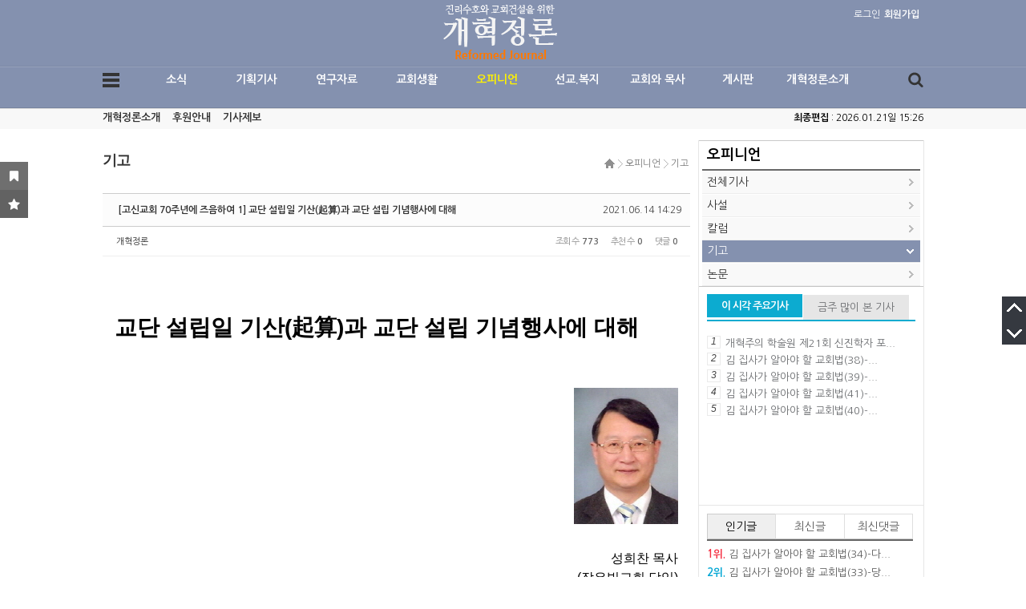

--- FILE ---
content_type: text/html; charset=UTF-8
request_url: http://reformedjr.com/index.php?mid=board05_03&page=3&document_srl=42831
body_size: 33285
content:
<!DOCTYPE html>
<html lang="ko">
<head>
<!-- META -->
<meta charset="utf-8">
<meta name="Generator" content="XpressEngine">
<meta http-equiv="X-UA-Compatible" content="IE=edge">
<meta name="viewport" content="width=device-width; initial-scale=1.0; maximum-scale=1.0; user-scalable=0;">
<meta name="format-detection" content="telephone=no">
<!-- TITLE -->
<title>기고 - [고신교회 70주년에 즈음하여 1] 교단 설립일 기산(起算)과 교단 설립 기념행사에 대해</title>
<!-- CSS -->
<link rel="stylesheet" href="/common/css/xe.min.css?20260120152550" />
<link rel="stylesheet" href="/common/js/plugins/ui/jquery-ui.min.css?20260120152602" />
<link rel="stylesheet" href="https://maxcdn.bootstrapcdn.com/font-awesome/4.2.0/css/font-awesome.min.css" />
<link rel="stylesheet" href="/modules/board/skins/sketchbook5/css/board.css?20160715122631" />
<!--[if lt IE 9]><link rel="stylesheet" href="/modules/board/skins/sketchbook5/css/ie8.css?20160715122631" />
<![endif]--><link rel="stylesheet" href="/layouts/portal_NOVA/css/font_default.css?20160715111904" />
<link rel="stylesheet" href="/layouts/portal_NOVA/css/basic.css?20161026142137" />
<link rel="stylesheet" href="/layouts/portal_NOVA/css/font-awesome.min.css?20160715111904" />
<link rel="stylesheet" href="/layouts/portal_NOVA/css/mediaQ.css?20160901142602" />
<link rel="stylesheet" href="/modules/editor/styles/default/style.css?20260120152559" />
<link rel="stylesheet" href="/widgets/treasurej_popular/skins/treasurej_popular_tabs/css/treasurej_popular.css?20161010115344" />
<link rel="stylesheet" href="/widgets/content/skins/default/css/widget.css?20260120152603" />
<link rel="stylesheet" href="/layouts/portal_NOVA/css/mediaQ_wg.css?20160901142323" />
<!-- JS -->
<script>
var current_url = "http://reformedjr.com/?mid=board05_03&page=3&document_srl=42831";
var request_uri = "http://reformedjr.com/";
var current_mid = "board05_03";
var waiting_message = "서버에 요청 중입니다. 잠시만 기다려주세요.";
var ssl_actions = new Array();
var default_url = "http://reformedjr.com/";
</script>
<!--[if lt IE 9]><script src="/common/js/jquery-1.x.min.js?20260120152550"></script>
<![endif]--><!--[if gte IE 9]><!--><script src="/common/js/jquery.min.js?20260120152550"></script>
<!--<![endif]--><script src="/common/js/x.min.js?20260120152550"></script>
<script src="/common/js/xe.min.js?20260120152550"></script>
<script src="/modules/board/tpl/js/board.min.js?20260120152559"></script>
<script src="/layouts/portal_NOVA/js/m_pm_ban.js?20160715111904"></script>
<script src="/widgets/content/skins/default/js/content_widget.js?20260120152603"></script>
<!-- RSS -->
<!-- ICON -->


<style> .xe_content { font-family:Arial, Helvetica, sans-serif;font-size:16px; }</style>
<link rel="canonical" href="http://reformedjr.com/board05_03/42831" />
<meta name="description" content="교단 설립일 기산(起算)과 교단 설립 기념행사에 대해 성희찬 목사 (작은빛교회 담임) 제62회 총회(2012년 9월)에 부산서부노회(노회장 서병수 목사)에서 상정한 안건이 하나 제출되었다. 1952년(1952년 9월 11일 총노회가 조직된 날)을 고신 역사 기점으로 공식화해달라는 청원이었다. 제27회 총회(1..." />
<meta property="og:locale" content="ko_KR" />
<meta property="og:type" content="article" />
<meta property="og:url" content="http://reformedjr.com/board05_03/42831" />
<meta property="og:title" content="기고 - [고신교회 70주년에 즈음하여 1] 교단 설립일 기산(起算)과 교단 설립 기념행사에 대해" />
<meta property="og:description" content="교단 설립일 기산(起算)과 교단 설립 기념행사에 대해 성희찬 목사 (작은빛교회 담임) 제62회 총회(2012년 9월)에 부산서부노회(노회장 서병수 목사)에서 상정한 안건이 하나 제출되었다. 1952년(1952년 9월 11일 총노회가 조직된 날)을 고신 역사 기점으로 공식화해달라는 청원이었다. 제27회 총회(1..." />
<meta property="article:published_time" content="2021-06-14T14:29:25+09:00" />
<meta property="article:modified_time" content="2021-08-09T17:48:40+09:00" />
<meta property="og:image" content="http://reformedjr.com/./files/attach/images/170/831/042/08307298d0e6d989d5612c7c59c95120.jpg" />
<meta property="og:image:width" content="550" />
<meta property="og:image:height" content="401" />
<meta property="og:image" content="http://reformedjr.com/./files/attach/images/170/831/042/a85ddbd1384c7e2b54674afc02e29c27.jpg" />
<meta property="og:image:width" content="130" />
<meta property="og:image:height" content="170" />
<meta property="og:image" content="http://reformedjr.com/./files/attach/images/170/831/042/91455fc144ebff47d53197c7561cbe76.jpg" />
<meta property="og:image:width" content="500" />
<meta property="og:image:height" content="323" />
<meta property="og:image" content="http://reformedjr.com/./files/attach/images/170/831/042/8a985a712d4ba6ccfa3e9891d391d933.jpg" />
<meta property="og:image:width" content="362" />
<meta property="og:image:height" content="239" />
<meta property="og:image" content="http://reformedjr.com/./files/attach/images/170/831/042/0c46fd73ff4289466652bbdfb7eb0b34.jpg" />
<meta property="og:image:width" content="4252" />
<meta property="og:image:height" content="2008" />
<div id="WzTtDiV_ss" style="visibility:hidden; position: absolute; overflow: hidden; padding: 0px; width: 0px; left: 0px; top: 0px;"></div>
<style type="text/css">
body{overflow-x:hidden;}
.xe_point_level_icon{padding-bottom:2px;}/*���� ������ ������*/
.gpe_allcon_wrap0{
		border-right:1px solid #e6e6e6;
		}
.gpe_contents_box{
	padding-right:10px;
	}
</style>
<style type="text/css">
/*레이아웃*/
	/*상단 프로모션배너*/
	.top_proban_day .close_day>.day{line-height:16px\9;}
	/*회원정보*/
	.gpe_login li{margin-bottom:-1px\9;}
	.gpe_login .profile .memProfile{top:18px\9;}
	.m_space_login{width:1px\9;}
	/*TOP메뉴+전체메뉴*/
	.allmenu_list{padding-top:15px\9; padding-bottom:15px\9;}
/*컨텐츠 위젯스킨*/
	.gpe_wgGalleryA_retip a{line-height:19px\9;}
	.gpe_wgGalleryA li .thumb .category{line-height:17px\9;}
	.gpe_wgGalleryA_retip .gpe_wgG_retip_num0{line-height:19px\9;}
	.gpe_wgGalleryA li .textArea{line-height:16px\9;}
	.gpe_wgZineA li .thumb .category{line-height:17px\9;}
/*로그인 위젯스킨*/
	.formGPE_login fieldset ul.help{padding-top:2px\9;}
	.formGPE_login fieldset ul.help .help_IM li a{padding-top:1px\9;}
	.formGPE_login fieldset .btn_sns a{padding-top:1px\9;}
	.formGPE_login fieldset .keep_login label{line-height:16px\9;}
	.formGPE_login fieldset .loginbutton input{padding-top:1px\9;}
	.formGPE_login fieldset .btn_sns{}
	.formGPE_login fieldset .userInfo{padding:4px 0 0 10px\9;}
	.formGPE_login fieldset .userMenu ul li p.umL_Tahoma{padding-top:4px\9;}
	.formGPE_login fieldset .userMenu ul li.umL .L{padding-top:2px\9;}
	.formGPE_login fieldset .userMenu ul li.umP .P{padding-top:2px\9;}
	.formGPE_login fieldset .userMenu ul li.umA .M{padding-top:2px\9;}
	.formGPE_login fieldset .userInfo .memProfileCon ul{padding:9px 0 0 7px\9;}
	.formGPE_login fieldset .userInfo .memProfileCon li a{}/*리스트*/
	.formGPE_login fieldset .userInfo>ul li a.uiM, .formGPE_login fieldset .userInfo>ul li a.uiO{}
</style>
<style type="text/css">
/*레이아웃*/
	/*회원정보*/
	@media screen and (-webkit-min-device-pixel-ratio:0){.gpe_login .profile .memProfile{top:19px;}}
/*컨텐츠 위젯스킨*/
	@media screen and (-webkit-min-device-pixel-ratio:0){.gpe_wgGalleryA li .textArea{line-height:16px;}}
/*로그인 위젯스킨*/
	@media screen and (-webkit-min-device-pixel-ratio:0){.formGPE_login{letter-spacing:-0.1em;}}
</style>
<style type="text/css">
	/*bootstrap 리셋css*/
	.x h1, .x h2, .x h3, .x ul, .x ol{margin:0;}
	.x li{line-height:16px;}
	.x a{padding:0; margin:0; text-decoration:none;}
	.x dl{margin-bottom:0;}
</style>
<style type="text/css">
/*본문컨텐츠 넓이*/	
.gnb1_area_wrap0, .tmenu1_wrap0, .allmenu_list, .gpe_allcon_wrap0, .openmenu_wrap0, .footer_Util_wrap0{
		}
.gpe_contents_box{
	/*양쪽형선택시*/
		/*스마트넓이 선택시*/
		/*사용자넓이 있을경우*/
		/*좌측형 선택시*/
								width:743px;
									/*오픈형일 경우*/
		
}
/*컨텐츠배너 넓이,높이*/
.gpe_pm_conban, .gpe_pm_conban_code, .gpe_pm_conban_num1{height:px;}
.gpe_pm_conban .gpe_pm_ban_imgbox, .gpe_pm_conban .gpe_pm_ban_imgbox a, .gpe_pm_conban_num1 a{
/*side영역 사용시*/
	/*양쪽형선택시*/
		/*스마트넓이 선택시*/
		width:790px;
	/*양쪽형*/
		/*사용자넓이 있을경우*/
		/*좌측형 선택시*/
											width:731px;
								/*side영역 미사용시*/
	/*높이값 있을경우*/
	height:px;
}
/*사이드배너_좌측 넓이,높이*/
.gpe_pm_sideban_L, .gpe_pm_sideban_code_L, .gpe_pm_sideban_num1_L{height:px;}
.gpe_pm_sideban_L .gpe_pm_ban_imgbox, .gpe_pm_sideban_L .gpe_pm_ban_imgbox a, .gpe_pm_sideban_num1_L a{
	/*우측형 선택시*/
		/*높이값 있을경우*/
	height:px;
}
/*사이드배너_우측 넓이,높이*/
.gpe_pm_sideban, .gpe_pm_sideban_code, .gpe_pm_sideban_num1{height:px;}
.gpe_pm_sideban .gpe_pm_ban_imgbox, .gpe_pm_sideban .gpe_pm_ban_imgbox a, .gpe_pm_sideban_num1 a{
	/*우측형 선택시*/
										width:281px;
											/*높이값 있을경우*/
	height:px;
}
/*넓이변수에 따른 검색폼 넓이*/
.gpe_search .inputText{
		}
.gpe_search .gpe_search_key{
		}
.gpe_search .submit{
			
}
.gpe_search .gpe_search_close{
			
}
/*넓이변수에 따른 컨텐츠구분라인위치*/
.con_left_line{left:px;}
.con_right_line{right:280px;}
/*넓이변수에 따른 로그인위젯 세부넓이*/
.formGPE_login fieldset ul.help, .formGPE_login fieldset .idpwWrap{
		width:261px;
	}
.formGPE_login fieldset .idpw input{
		width:199px;
	}
</style>
<style type="text/css">
/*레이아웃설정 컬러css변수*/
	/*배경컬러 변경변수*/
		.gnb1_area_wrap00, .layG_fov_start li span:hover, li.gpe_myMenu_relative>a,
		.gpe_myMenu .titleBox, .gpe_search .search_iconbg, .tmenu1_wrap00.fixed, .tmenu1_wrap0.fixed, .gpe_sideMenu li.sleft_d_02 a.on2_active,
		.layG_mobileM_search, .layG_mobileM_search .form_layG_mobileM_search .inputText, .layG_mobileM_search .form_layG_mobileM_search .submit{
		/*컬러셋선택*/
		background-color:#8491af;
				/*사용자컬러*/
				}
	/*color 변수*/
		.layG_mobileM_login li i, .layG_mobileM_menu li.mbM_sleft_d_01 .on1_active{
		/*컬러셋선택*/
		color:#8491af;
				/*사용자컬러*/
				}
	/*border 1px 변수*/
		.gpe_munu ul.subnav_d02_m, .gpe_munu ul.subnav_d03_m, li.gpe_myMenu_relative>ul, .layG_mobileM_login{
		/*컬러셋선택*/
		border:1px solid #8491af;
				/*사용자컬러*/
				}
	/*border-top 2px 변수*/
		.gpe_munu ul.subnav_d02_m{
				}
	/*border-color 변수*/
	.gpe_munu ul.subnav_d03_m .subnav_triang_3dep_border{
		/*컬러셋선택*/
		border-color:transparent #8491af transparent transparent;
				/*사용자컬러*/
			}
	/*border-color 변수*/
	.triang{
		/*컬러셋선택*/
			}
@media all and (max-width:1024px){
	.gnb1_area_top3typeBG{
		background-color:#8491af;
				}
	}
</style>
<style type="text/css">
	.gpe_allcon_wrap0{
		}
</style>
<style type="text/css">
	.gpe_logo{
	padding-top:5px;		}
</style>
<style type="text/css">
	.gpe_login{
		right:5px;	}
	</style>
<style type="text/css">
.gpe_munu{}
.gpe_munu ul.topnav a.mnav{width:px; color:#fff;}
.gpe_munu ul.topnav a.mnav.active{color:#;}
.gpe_munu li.subnav_d02 a{width:-2px;}
.gpe_munu ul.subnav_d03_m{}
.gpe_munu li.subnav_d03 a{width:-2px;}
.allmenu_list li.section_group{padding-right:px; *padding-right:-3px;}
</style>
<style type="text/css">
	.gpe_search .inputText{
		}
	/* 모바일ios submit버튼 문제해결*/
	input[type='submit']
	{
	   -webkit-appearance: none;
	   -moz-appearance: none;
	   appearance: none; 
	}
</style>
<style type="text/css">
ul.openmenu_ul li.om_section_group{
	padding-left:15px;
}
</style>
<style type="text/css">
.gpe_side_contents_L{
	width:px;
	}
.gpe_side_contents_L .paddSide{
		}
</style>
<style type="text/css">
.gpe_contents_title{
		}
</style>
<style data-id="bdCss">
.bd em,.bd .color{color:#333333;}
.bd .shadow{text-shadow:1px 1px 1px ;}
.bd .bolder{color:#333333;text-shadow:2px 2px 4px ;}
.bd .bg_color{background-color:#333333;}
.bd .bg_f_color{background-color:#333333;background:-webkit-linear-gradient(#FFF -50%,#333333 50%);background:linear-gradient(to bottom,#FFF -50%,#333333 50%);}
.bd .border_color{border-color:#333333;}
.bd .bx_shadow{box-shadow:0 0 2px ;}
.viewer_with.on:before{background-color:#333333;box-shadow:0 0 2px #333333;}
.bd_zine.zine li:first-child,.bd_tb_lst.common_notice tr:first-child td{margin-top:2px;border-top:1px solid #DDD}
.bd_zine .info b,.bd_zine .info a{color:;}
.bd_zine.card h3{color:#333333;}
.bd_zine .tmb_wrp .no_img{width:140px;height:90px;line-height:90px}
.bd_zine a:hover,.bd_zine a:focus,.bd_zine .select a{border-color:#333333;}
.bd_zine.zine .tmb_wrp img,.bd_zine.card li{  }
.bd_zine.zine .rt_area{margin-left:160px}
.bd_zine.zine .tmb_wrp{margin-left:-160px}
</style>
<style type="text/css">
.gpe_side_contents_R{
	width:280px;
	}
.gpe_side_contents_R .paddSide{
		}
.gpe_side_contents_R h2.gpe_side_contents_wsTitle{font-size:18px; font-weight:700; height:30px; line-height:30px;}
.gpe_side_contents_R h2{position:relative; font-size:18px; font-weight:700; border-bottom:2px solid #676767;}
.gpe_side_contents_R h3{position:relative; font-size:18px; font-weight:700;line-height:30px;}
.gpe_side_contents_R .gpe_PersonMenu .person {width:100px;}
.gpe_side_contents_R .gpe_PersonMenu .blue.btn {color: #FFFFFF;background-color: #3598dc;}
.gpe_side_contents_R .gpe_PersonMenu .btn-sm, .btn-group-sm > .btn {padding: 5px 10px;font-size: 12px;line-height: 1.5;border-radius: 3px;}
.gpe_side_contents_R .gpe_PersonMenu .btn-circle {border-radius: 25px !important;}
.gpe_side_contents_R .gpe_PersonMenu .btn-sm, .btn-xs {padding: 4px 10px 5px 10px;font-size: 12px;line-height: 1.5;}
.gpe_side_contents_R .gpe_PersonMenu .btn {border-width: 0;padding: 7px 14px;font-size: 12px;outline: none !important;background-image: none !important;filter: none;-webkit-box-shadow: none;-moz-box-shadow: none;box-shadow: none;text-shadow: none;}
.gpe_side_contents_R .gpe_PersonMenu .btn {display: inline-block;padding: 6px 12px;margin-bottom: 2px;;font-size: 14px;font-weight: normal;line-height: 1.42857143;text-align: center;white-space: nowrap;vertical-align: middle;-ms-touch-action: manipulation;touch-action: manipulation;cursor: pointer;-webkit-user-select: none;-moz-user-select: none;-ms-user-select: none;user-select: none;background-image: none;border: 1px solid transparent;border-radius: 4px;}
</style>
<style type="text/css">
.tabs_items,.tabs_inner{width:260px}
.tabs_items li{width:86.666666666667px}
.tabs_thumb .noimg{width:60px; height:60px}
</style>
<style type="text/css">
.gpe_copytxt p{
	}
</style>
<style type="text/css">
	/*상담시 안내된 css를 입력하세요*/
	/*패치시에는 현재파일(user.html)을 백업하신후, 패치후 다시 user.html파일만 덮어주세요. 그렇게되면 이전에 수정한css가 유지됩니다.*/
	.grid-hdline { clear: both; padding:15px 0 15px; margin:0 15px; border-bottom: #f1f1f1 2px solid; }
.grid-hdline:before, .grid-hdline:after { content: ""; display: table; }
.grid-hdline:after { clear: both; }
.grid-hdline .h1 { margin: 0.2em 0 0.5em; }
.grid-hdline .related { margin-top: 0.8em;}
.grid-hdline .related li { padding: 0.2em 0; font-size: 14px; font-size: 0.875rem; line-height: 1.3; font-weight: bold; }
.grid-hdline .related i { color: #0177c5; font-style: normal; font-weight: bold; }
.unit-opinion .grid-hdline { border-bottom: none; padding-bottom: 0; }
.grid-main-article { clear: both; padding: 25px 0 25px; margin: 0 15px; }
.grid-main-article:before, .grid-main-article:after { content: ""; display: table; }
.grid-main-article:after { clear: both; }
.grid-main-article h3 { margin-bottom: 0.8em; }
.grid-main-article .list-1 { clear: both; margin-bottom: 0.5em; }
.grid-main-article .list-1:before, .grid-main-article .list-1:after { content: ""; display: table; }
.grid-main-article .list-1:after { clear: both; }
.grid-main-article .list-1 h3 { margin-bottom: 0.6em; }
.grid-main-article .list-1 .summary { margin-bottom: 0.9em; }
.grid-main-article .list-2 { clear: both; margin-bottom: 0.5em; }
.grid-main-article .list-2:before, .grid-main-article .list-2:after { content: ""; display: table; }
.grid-main-article .list-2:after { clear: both; }
.grid-main-article .list-3 { clear: both; padding: 0.5em 0; margin-bottom: 1.5em; border-bottom: #f1f1f1 1px solid; border-top: #f1f1f1 1px solid; }
.grid-main-article .list-3:before, .grid-main-article .list-3:after { content: ""; display: table; }
.grid-main-article .list-3:after { clear: both; }
.grid-main-article .list-3 h3 { margin: 0.8em 0; }
.grid-main-article .related { margin-bottom: 1.5em; }
.grid-main-article .related li { padding: 0.1em 0; font-size: 14px; font-size: 0.875rem; line-height: 1.3; font-weight: normal; }
.grid-main-article .related i { color: #0177c5; font-style: normal; font-weight: bold; }
.grid-main-article2 { clear: both; }
.grid-main-article2:before, .grid-main-article2:after { content: ""; display: table; }
.grid-main-article2:after { clear: both; }
.grid-main-article2 .ttl { font-size: 14px; font-size: 0.875rem; line-height: 1.3; font-weight: bold; }
.grid-main-article2 .photo { position: relative; margin-bottom: 0.833em; }
.grid-main-article2 .grid-row { clear: both; overflow: hidden; }
.grid-main-article2 .grid-row:before, .grid-main-article2 .grid-row:after { content: ""; display: table; }
.grid-main-article2 .grid-row:after { clear: both; }
.grid-main-article2 .grid-row:last-child { border-bottom: #f1f1f1 1px solid; }
.grid-main-article2 .grid { overflow: hidden; }
/* .grid-main-article2 .row-1 .grid { height: 400px; }
.grid-main-article2 .row-2 .grid { height: 400px; }
.grid-main-article2 .row-3 .grid { height: 580px; } */
.grid-main-article2 .box { padding: 1.250em; border-bottom: #f1f1f1 1px solid; }
.grid-main-article2 .box:last-child { border-bottom: none; }
.grid-main-article2 .grid { width: 33.3%; float: left; border-right: #f1f1f1 1px solid; }
.grid-main-article2 .grid:last-child { border-right: none; }
.grid-main-article2 .summary { margin-top: 0.833em; }
.grid-main-article2 .col-4 { width: 66.6%; }
.grid-main-article2 .col-4 h3 { position: absolute; bottom: 0; left: 0; color: #fff; padding: 1.4em; z-index: 2; }
.grid-main-article2 .col-4 .photo { margin-bottom: 0; }
.grid-main-article2 .col-6 { width: 66.6%; }
.grid-main-article2 .col-6 h1 { font-size: 22px; font-size: 1.375rem; line-height: 1.3; font-weight: bold; letter-spacing: -0.05em; }
.grid-main-article2 .col-6 h2 { font-size: 14px; font-size: 0.875rem; line-height: 1.3; font-weight: bold; letter-spacing: -0.05em; }
.grid-main-article2 .col-7 h4 { font-size: 1.125rem; color: #0177C5; font-weight: bold; padding: 1.111em 0px 0px; margin: 0px 1.111em; }
.grid-main-article3 { clear: both; }
.grid-main-article3:before, .grid-main-article3:after { content: ""; display: table; }
.grid-main-article3:after { clear: both; }
.grid-main-article3 .ttl { font-size: 14px; font-size: 0.875rem; line-height: 1.3; font-weight: bold; }
.grid-main-article3 .photo { position: relative; margin-bottom: 0.833em; }
.grid-main-article3 .grid-row { clear: both; }
.grid-main-article3 .grid-row:before, .grid-main-article3 .grid-row:after { content: ""; display: table; }
.grid-main-article3 .grid-row:after { clear: both; }
.grid-main-article3 .grid-row:last-child { border-bottom: #f1f1f1 1px solid; }
.grid-main-article3 .grid { overflow: hidden; }
/*.grid-main-article3 .row-1 .grid { height: 340px; }
.grid-main-article3 .row-2 .grid, .grid-main-article3 .row-3 .grid, .grid-main-article3 .row-4 .grid { height: 345px; } */
.grid-main-article3 .row-5 { border-bottom: none !important; }
.grid-main-article3 .row-5 .col-1 { width: 66.6%; }
.grid-main-article3 .row-5 .list h3 { position: absolute; bottom: 0; left: 0; color: #fff; padding: 1.4em; z-index: 2; }
.grid-main-article3 .row-5 .list .photo { margin-bottom: 0; }
.grid-main-article3 .row-5 .list2 .photo { width: 95px; }
.grid-main-article3 .box { clear: both; padding:15px; border-bottom: #f1f1f1 1px solid; }
.grid-main-article3 .box:before, .grid-main-article3 .box:after { content: ""; display: table; }
.grid-main-article3 .box:after { clear: both; }
.grid-main-article3 .box:last-child { border-bottom: none; }
.grid-main-article3 .grid { width: 33.3%; float: left; border-right: #f1f1f1 1px solid; }
.grid-main-article3 .grid:last-child { border-right: none; }
.grid-main-article3 .summary { margin-top: 0.833em; }
.grid-main-article4 { clear: both; }
.grid-main-article4:before, .grid-main-article4:after { content: ""; display: table; }
.grid-main-article4:after { clear: both; }
.grid-main-article4 .list { clear: both; padding: 1.667em 0; margin: 0 1.667em; border-bottom: #f1f1f1 1px solid; }
.grid-main-article4 .list:before, .grid-main-article4 .list:after { content: ""; display: table; }
.grid-main-article4 .list:after { clear: both; }
.grid-main-article4 .list .photo { width: 180px; float: left; margin-right: 1.667em; }
.grid-main-article4 .list .summary { margin-top: 0.833em; }
.grid-main-article4 .date { font-size: 11px; font-size: 0.6875rem; margin-top: 0.8em; }
.grid-main-article4 .date span { color: #888888; }
.grid-main-article5 { clear: both; border-top: #f1f1f1 1px solid; padding: 1.667em 0; }
.grid-main-article5:before, .grid-main-article5:after { content: ""; display: table; }
.grid-main-article5:after { clear: both; }
.grid-main-article5 .list { width: 44%; float: left; margin: 0.8em 3%; }
.grid-main-article5 .list:nth-of-type(2n+1) { clear: left; }
.grid-main-article5 .list .caty { font-size: 14px; font-size: 0.875rem; margin-bottom: 1.071em; }
.grid-main-article5 .list .photo { float: left; margin-right: 1.667em; }
</style><script>
//<![CDATA[
xe.current_lang = "ko";
xe.cmd_find = "찾기";
xe.cmd_cancel = "취소";
xe.cmd_confirm = "확인";
xe.msg_no_root = "루트는 선택 할 수 없습니다.";
xe.msg_no_shortcut = "바로가기는 선택 할 수 없습니다.";
xe.msg_select_menu = "대상 메뉴 선택";
//]]>
</script>
</head>
<body>
<!--메타태그-->
<!--익스9미만 접속시 활성-->
<!--[if lt IE 9 ]>
	<div class="gpe_brCond">
	<div class="gpe_brCond_box">
		<a href="http://www.microsoft.com/ko-kr/download/ie.aspx?q=internet+explorer" class="boxlink" style="right:176px;"></a>
		<a href="http://www.mozilla.or.kr/ko/" class="boxlink" style="right:117px;"></a>
		<a href="https://www.google.com/intl/ko/chrome/browser/" class="boxlink" style="right:58px;"></a>
		<a href="http://appldnld.apple.com/Safari5/041-5487.20120509.INU8B/SafariSetup.exe" class="boxlink" style="right:0;"></a>
	</div>
	<div class="gpe_brCond_close" onclick="jQuery('.gpe_brCond').hide();"></div>
</div>
<![endif]-->
<!--CSS+JS-->
	<!--폰트CSS-->
		<!--기본CSS-->
		<!--layout.html css��������-->
<!--�ͽ�8���� css3ȣȯ-->
						<!--배너중요JS-->
		<!--브라우져hack-->
					<!--사이트넓이변수css-->
		<!--컬러셋 변수css-->
	<!--사이트로딩-->
	<!--테블릿+모바일용 메뉴-->
	<div class="layG_mobileM_G_bg" onclick="jQuery('.layG_mobileM_G_bg, .layG_mobileM_G').fadeToggle('fast'); $('html').removeClass('sb-scroll-lock');"></div>
<div class="layG_mobileM_G"><!--3가지 그룹핑-->
<!--닫기버튼-->
	<div class="layG_mobileM_nameClose">
		<div class="layG_mobileM_G_name">방문을 환영합니다.</div>
		<div class="layG_mobileM_G_close" onclick="jQuery('.layG_mobileM_G_bg, .layG_mobileM_G').fadeToggle('fast'); $('html').removeClass('sb-scroll-lock');"><i class="fa fa-times"></i></div>
	</div>
<!--모바일로그인-->
	<div class="layG_mobileM_login">
		<ul>
			<!--로그인-->
			<li>
				<span class="Log" onclick="jQuery('.Log_popup').fadeToggle();" style="cursor:pointer;">
					<i class="fa fa-power-off"></i>
											로그인									</span>
				<ul class="Log_popup">
					<li style="float:none; width:0; border-right:0;"><span class="triang" style="top:-10px; left:15%; border-width:6px; border-color:transparent transparent #656565 transparent;"></span></li>
					<li><a href="/index.php?mid=board05_03&amp;page=3&amp;document_srl=42831&amp;act=dispMemberLoginForm">일반로그인</a></li>
					<li><a href="/index.php?mid=board05_03&amp;page=3&amp;document_srl=42831&amp;act=dispMemberLoginForm">SNS로그인</a></li>
				</ul>			</li>
			
			<!--회원가입-->
			<li>
				<a href="/index.php?mid=board05_03&amp;page=3&amp;document_srl=42831&amp;act=dispMemberSignUpForm" class="Mem">
					<i class="fa fa-check-square-o"></i>
											회원가입									</a>
				<ul class="Mem_popup" style="right:0;">
					<li style="float:none; width:0; border-right:0;"><span class="triang" style="top:-10px; right:48%; border-width:6px; border-color:transparent transparent #656565 transparent;"></span></li>
									</ul>
			</li>
			
			<!--언어선택-->
			<li>
				<span class="Lang" onclick="jQuery('.Lang_popup').fadeToggle(); jQuery('.Mem_popup').hide();" style="cursor:pointer;">
					<i class="fa fa-globe"></i>한국어				</span>
				<ul class="Lang_popup" style="right:0;">
					<li style="float:none; width:0; border-right:0;"><span class="triang" style="top:-10px; right:15%; border-width:6px; border-color:transparent transparent #656565 transparent;"></span></li>
																			</ul>
			</li>
			
		</ul>
	</div>
<!--모바일검색-->
	<div class="layG_mobileM_search">
		<form action="http://reformedjr.com/" method="post" class="form_layG_mobileM_search"><input type="hidden" name="error_return_url" value="/index.php?mid=board05_03&amp;page=3&amp;document_srl=42831" /><input type="hidden" name="vid" value="" />
		<input type="hidden" name="mid" value="board05_03"/>
		<input type="hidden" name="act" value="IS" />
		<input name="is_keyword" type="text" class="inputText" title="검색어를 입력하세요."/>
		<input type="submit" alt="검색" value="검색" class="submit"/>
		</form>
		<i class="fa fa-search"></i>
	</div>
	
<!--모바일메뉴-->
	<div class="layG_mobileM_menu">
	 <!--1차메뉴-->
	 <ul class="mbM_sleft_d_01_m">
		<li class="mbM_sleft_d_01 ">
								<span class="on1_no">소식<i class="fa fa-chevron-down"></i></span>
								<!--2차메뉴-->
			<ul class="mbM_sleft_d_02_m" style="display:none;">
				<li class="mbM_sleft_d_02">
																	<a href="/board_all" class="on2_no"><i class="fa fa-angle-right"></i>전체기사</a>
																<!--3차메뉴-->
										<!--3//-->
				</li><li class="mbM_sleft_d_02">
																	<a href="/board01_01" class="on2_no"><i class="fa fa-angle-right"></i>고신</a>
																<!--3차메뉴-->
										<!--3//-->
				</li><li class="mbM_sleft_d_02">
																	<a href="/board01_02" class="on2_no"><i class="fa fa-angle-right"></i>교계</a>
																<!--3차메뉴-->
										<!--3//-->
				</li><li class="mbM_sleft_d_02">
																	<a href="/board01_03" class="on2_no"><i class="fa fa-angle-right"></i>해외</a>
																<!--3차메뉴-->
										<!--3//-->
				</li><li class="mbM_sleft_d_02">
																	<a href="/board01_04" class="on2_no"><i class="fa fa-angle-right"></i>개혁정론알림</a>
																<!--3차메뉴-->
										<!--3//-->
				</li>			</ul>		</li><li class="mbM_sleft_d_01 ">
								<span class="on1_no">기획기사<i class="fa fa-chevron-down"></i></span>
								<!--2차메뉴-->
			<ul class="mbM_sleft_d_02_m" style="display:none;">
				<li class="mbM_sleft_d_02">
																	<a href="/board2_all" class="on2_no"><i class="fa fa-angle-right"></i>전체기사</a>
																<!--3차메뉴-->
										<!--3//-->
				</li><li class="mbM_sleft_d_02">
																	<a href="/board02" class="on2_no"><i class="fa fa-angle-right"></i>기획기사</a>
																<!--3차메뉴-->
										<!--3//-->
				</li>			</ul>		</li><li class="mbM_sleft_d_01 ">
								<span class="on1_no">연구자료<i class="fa fa-chevron-down"></i></span>
								<!--2차메뉴-->
			<ul class="mbM_sleft_d_02_m" style="display:none;">
				<li class="mbM_sleft_d_02">
																	<a href="/board3_all" class="on2_no"><i class="fa fa-angle-right"></i>전체기사</a>
																<!--3차메뉴-->
										<!--3//-->
				</li><li class="mbM_sleft_d_02">
																	<a href="/board03_01" class="on2_no"><i class="fa fa-angle-right"></i>성경</a>
																<!--3차메뉴-->
										<!--3//-->
				</li><li class="mbM_sleft_d_02">
																	<a href="/board03_02" class="on2_no"><i class="fa fa-angle-right"></i>교리</a>
																<!--3차메뉴-->
										<!--3//-->
				</li><li class="mbM_sleft_d_02">
																	<a href="/board03_03" class="on2_no"><i class="fa fa-angle-right"></i>설교</a>
																<!--3차메뉴-->
										<!--3//-->
				</li><li class="mbM_sleft_d_02">
																	<a href="/board03_04" class="on2_no"><i class="fa fa-angle-right"></i>책소개</a>
																<!--3차메뉴-->
										<!--3//-->
				</li>			</ul>		</li><li class="mbM_sleft_d_01 ">
								<span class="on1_no">교회생활<i class="fa fa-chevron-down"></i></span>
								<!--2차메뉴-->
			<ul class="mbM_sleft_d_02_m" style="display:none;">
				<li class="mbM_sleft_d_02">
																	<a href="/board4_all" class="on2_no"><i class="fa fa-angle-right"></i>전체기사</a>
																<!--3차메뉴-->
										<!--3//-->
				</li><li class="mbM_sleft_d_02">
																	<a href="/board04_01" class="on2_no"><i class="fa fa-angle-right"></i>교회의 질서</a>
																<!--3차메뉴-->
										<!--3//-->
				</li><li class="mbM_sleft_d_02">
																	<a href="/board04_02" class="on2_no"><i class="fa fa-angle-right"></i>교회사 산책</a>
																<!--3차메뉴-->
										<!--3//-->
				</li><li class="mbM_sleft_d_02">
																	<a href="/board04_03" class="on2_no"><i class="fa fa-angle-right"></i>가정과 교육</a>
																<!--3차메뉴-->
										<!--3//-->
				</li><li class="mbM_sleft_d_02">
																	<a href="/board04_04" class="on2_no"><i class="fa fa-angle-right"></i>예배 돋보기</a>
																<!--3차메뉴-->
										<!--3//-->
				</li>			</ul>		</li><li class="mbM_sleft_d_01 mbM_sleft_d_01_active">
								<span class="on1_active">오피니언<i class="fa fa-chevron-down"></i></span>
								<!--2차메뉴-->
			<ul class="mbM_sleft_d_02_m" style="">
				<li class="mbM_sleft_d_02">
																	<a href="/board5_all" class="on2_no"><i class="fa fa-angle-right"></i>전체기사</a>
																<!--3차메뉴-->
										<!--3//-->
				</li><li class="mbM_sleft_d_02">
																	<a href="/board05_01" class="on2_no"><i class="fa fa-angle-right"></i>사설</a>
																<!--3차메뉴-->
										<!--3//-->
				</li><li class="mbM_sleft_d_02">
																	<a href="/board05_02" class="on2_no"><i class="fa fa-angle-right"></i>칼럼</a>
																<!--3차메뉴-->
										<!--3//-->
				</li><li class="mbM_sleft_d_02">
																	<a href="/board05_03" class="on2_active"><i class="fa fa-angle-right"></i>기고</a>
																<!--3차메뉴-->
										<!--3//-->
				</li><li class="mbM_sleft_d_02">
																	<a href="/board05_04" class="on2_no"><i class="fa fa-angle-right"></i>논문</a>
																<!--3차메뉴-->
										<!--3//-->
				</li>			</ul>		</li><li class="mbM_sleft_d_01 ">
								<span class="on1_no">선교.복지<i class="fa fa-chevron-down"></i></span>
								<!--2차메뉴-->
			<ul class="mbM_sleft_d_02_m" style="display:none;">
				<li class="mbM_sleft_d_02">
																	<a href="/board6_all" class="on2_no"><i class="fa fa-angle-right"></i>전체기사</a>
																<!--3차메뉴-->
										<!--3//-->
				</li><li class="mbM_sleft_d_02">
																	<a href="/board06_01" class="on2_no"><i class="fa fa-angle-right"></i>선교</a>
																<!--3차메뉴-->
										<!--3//-->
				</li><li class="mbM_sleft_d_02">
																	<a href="/board06_03" class="on2_no"><i class="fa fa-angle-right"></i>선교편지</a>
																<!--3차메뉴-->
										<!--3//-->
				</li><li class="mbM_sleft_d_02">
																	<a href="/board06_02" class="on2_no"><i class="fa fa-angle-right"></i>복지</a>
																<!--3차메뉴-->
										<!--3//-->
				</li>			</ul>		</li><li class="mbM_sleft_d_01 ">
								<span class="on1_no">교회와 목사<i class="fa fa-chevron-down"></i></span>
								<!--2차메뉴-->
			<ul class="mbM_sleft_d_02_m" style="display:none;">
				<li class="mbM_sleft_d_02">
																	<a href="/board7_all" class="on2_no"><i class="fa fa-angle-right"></i>전체기사</a>
																<!--3차메뉴-->
										<!--3//-->
				</li><li class="mbM_sleft_d_02">
																	<a href="/board07_1" class="on2_no"><i class="fa fa-angle-right"></i>교회탐방</a>
																<!--3차메뉴-->
										<!--3//-->
				</li><li class="mbM_sleft_d_02">
																	<a href="/board07_2" class="on2_no"><i class="fa fa-angle-right"></i>목회자 인터뷰</a>
																<!--3차메뉴-->
										<!--3//-->
				</li>			</ul>		</li><li class="mbM_sleft_d_01 ">
								<span class="on1_no">게시판<i class="fa fa-chevron-down"></i></span>
								<!--2차메뉴-->
			<ul class="mbM_sleft_d_02_m" style="display:none;">
				<li class="mbM_sleft_d_02">
																	<a href="/board08_01" class="on2_no"><i class="fa fa-angle-right"></i>독자게시판</a>
																<!--3차메뉴-->
										<!--3//-->
				</li><li class="mbM_sleft_d_02">
																	<a href="" class="on2_no"><i class="fa fa-angle-right"></i>광고게시판</a>
																<!--3차메뉴-->
										<!--3//-->
				</li>			</ul>		</li><li class="mbM_sleft_d_01 ">
								<span class="on1_no">개혁정론소개<i class="fa fa-chevron-down"></i></span>
								<!--2차메뉴-->
			<ul class="mbM_sleft_d_02_m" style="display:none;">
				<li class="mbM_sleft_d_02">
																	<a href="/intro01" class="on2_no"><i class="fa fa-angle-right"></i>개혁정론이란</a>
																<!--3차메뉴-->
										<!--3//-->
				</li><li class="mbM_sleft_d_02">
																	<a href="/intro02" class="on2_no"><i class="fa fa-angle-right"></i>개혁정론 운영진</a>
																<!--3차메뉴-->
										<!--3//-->
				</li><li class="mbM_sleft_d_02">
																	<a href="/intro03" class="on2_no"><i class="fa fa-angle-right"></i>개혁정론 연혁</a>
																<!--3차메뉴-->
										<!--3//-->
				</li><li class="mbM_sleft_d_02">
																	<a href="/intro04" class="on2_no"><i class="fa fa-angle-right"></i>후원안내/방법</a>
																<!--3차메뉴-->
										<!--3//-->
				</li><li class="mbM_sleft_d_02">
																	<a href="/intro05" class="on2_no"><i class="fa fa-angle-right"></i>후원현황</a>
																<!--3차메뉴-->
										<!--3//-->
				</li><li class="mbM_sleft_d_02">
																	<a href="/intro06" class="on2_no"><i class="fa fa-angle-right"></i>기사제보</a>
																<!--3차메뉴-->
										<!--3//-->
				</li><li class="mbM_sleft_d_02">
																	<a href="/intro07" class="on2_no"><i class="fa fa-angle-right"></i>광고문의</a>
																<!--3차메뉴-->
										<!--3//-->
				</li>			</ul>		</li>	</ul>
	</div>
</div>
<!--
<script>
if (matchMedia){
	var mq = window.matchMedia("(min-width:1024px)");
	mq.addListener(WidthChange);
	WidthChange(mq);
}
function WidthChange(mq) {
	if (mq.matches) {
		jQuery(".layG_mobileM_G_bg, .layG_mobileM_G").hide();
		jQuery('html').removeClass('sb-scroll-lock');
	}
}
</script>
--><!--배경컬러+이미지-->
	
<!--즐찾+시작-->
	<div class="layG_fov_start">
	<ul>
		<li><span onClick="javascript:layG_bookmarksite('', 'http://reformedjr.com');" class="layG_favori"></span></li>
		<li><span onClick="layG_startPage(this,'http://reformedjr.com');" class="layG_start"></span></li>
			</ul>
</div>
<script>
	function layG_bookmarksite(title,url) { 
	   // Internet Explorer
	   if(document.all)
	   {
		   window.external.AddFavorite(url, title); 
	   }
	   // Google Chrome
	   else if(window.chrome){
		  alert("◆즐겨찾기등록:\nCtrl+D 키를 누르시면 즐겨찾기에 추가하실 수 있습니다.");
	   }
	   // Firefox
	   else if (window.sidebar)
	   {
		  alert("◆즐겨찾기등록:\nCtrl+D 키를 누르시면 즐겨찾기에 추가하실 수 있습니다.");
	   }
	} 
	function layG_startPage(Obj,urlStr) { 
	   if(document.all && window.external){
		   Obj.style.behavior='url(#default#homepage)';
		   Obj.setHomePage(urlStr);
	   } // Google Chrome
	   else if(window.chrome){
		  alert("◆시작페이지(크롬):\n 우측스패너아이콘-> 설정-> 시작그룹-> 특정페이지 또는 페이지집합 열기[체크]에 페이지설정-> 현재페이지사용 선택");
	   }
		 // Firefox
	   else if(window.sidebar){
		  alert("◆시작페이지(파폭):\n 주소줄표시줄 [좌측아이콘(지구본모양)]을 주소줄표시줄 [우측홈버튼]으로 드래드하여 놓으시면 됩니다.");
	   }
	} 
</script>
<!--상단 프로모션배너-->
	<!--로고+로그인+메뉴+검색[gnb1]-->
<div class="gnb1_area_wrap00">
<div class="gnb1_area_wrap0">
	<!--[공지팝업]-->
			<!--[스크롤배너]-->
		
	<!--[로고]-->
	
<div class="gpe_logo">
	<a href="http://reformedjr.com">
		<img src="http://reformedjr.com/files/attach/images/281/721e8129ca2c5111eb264485b59285c9.png" alt="로고"/>	</a>
</div>	
	<!--[롤링공지]-->
		<!--[레벨+포인트]-->
		<!--[회원정보]-->
		
<div class="gpe_login">
	<ul>
<!--쇼셜로그인-->	
			
<!--로그인-->	
		<li>
											<a href="/index.php?mid=board05_03&amp;page=3&amp;document_srl=42831&amp;act=dispMemberLoginForm" accesskey="L">로그인</a>
					
			<span class="m_space_login"></span>
								
		</li>
	
<!--회원가입-->	
				<li>
			<a href="/index.php?mid=board05_03&amp;page=3&amp;document_srl=42831&amp;act=dispMemberSignUpForm"><span><b>회원가입</b></span></a>
		</li>
			
	</ul>
</div>
	<!--[언어선택]-->
		<!--[TOP메뉴+전체메뉴]-->
	
<div class="tmenu1_wrap00_Fheight">
<div class="tmenu1_wrap00">
	<div class="tmenu1_wrap0">
	<!--메인메뉴-->
		<div class="gpe_munu">
			<ul class="topnav">
				<li class="mnav_li">
					<a href="/board_all" class="mnav ">소식</a><!--1차메뉴-->
					<ul class="subnav_d02_m">
						<li><span class="triang" style="top:-8px; left:50%; margin-left:-2px;"></span></li><!--삼각형-->
						<li class="subnav_d02">
							<a href="/board_all" class="on2_no">전체기사</a><!--2차메뉴-->	
													</li><li class="subnav_d02">
							<a href="/board01_01" class="on2_no">고신</a><!--2차메뉴-->	
													</li><li class="subnav_d02">
							<a href="/board01_02" class="on2_no">교계</a><!--2차메뉴-->	
													</li><li class="subnav_d02">
							<a href="/board01_03" class="on2_no">해외</a><!--2차메뉴-->	
													</li><li class="subnav_d02">
							<a href="/board01_04" class="on2_no">개혁정론알림</a><!--2차메뉴-->	
													</li>					</ul>				</li><li class="mnav_li">
					<a href="/board2_all" class="mnav ">기획기사</a><!--1차메뉴-->
					<ul class="subnav_d02_m">
						<li><span class="triang" style="top:-8px; left:50%; margin-left:-2px;"></span></li><!--삼각형-->
						<li class="subnav_d02">
							<a href="/board2_all" class="on2_no">전체기사</a><!--2차메뉴-->	
													</li><li class="subnav_d02">
							<a href="/board02" class="on2_no">기획기사</a><!--2차메뉴-->	
													</li>					</ul>				</li><li class="mnav_li">
					<a href="/board3_all" class="mnav ">연구자료</a><!--1차메뉴-->
					<ul class="subnav_d02_m">
						<li><span class="triang" style="top:-8px; left:50%; margin-left:-2px;"></span></li><!--삼각형-->
						<li class="subnav_d02">
							<a href="/board3_all" class="on2_no">전체기사</a><!--2차메뉴-->	
													</li><li class="subnav_d02">
							<a href="/board03_01" class="on2_no">성경</a><!--2차메뉴-->	
													</li><li class="subnav_d02">
							<a href="/board03_02" class="on2_no">교리</a><!--2차메뉴-->	
													</li><li class="subnav_d02">
							<a href="/board03_03" class="on2_no">설교</a><!--2차메뉴-->	
													</li><li class="subnav_d02">
							<a href="/board03_04" class="on2_no">책소개</a><!--2차메뉴-->	
													</li>					</ul>				</li><li class="mnav_li">
					<a href="/board4_all" class="mnav ">교회생활</a><!--1차메뉴-->
					<ul class="subnav_d02_m">
						<li><span class="triang" style="top:-8px; left:50%; margin-left:-2px;"></span></li><!--삼각형-->
						<li class="subnav_d02">
							<a href="/board4_all" class="on2_no">전체기사</a><!--2차메뉴-->	
													</li><li class="subnav_d02">
							<a href="/board04_01" class="on2_no">교회의 질서</a><!--2차메뉴-->	
													</li><li class="subnav_d02">
							<a href="/board04_02" class="on2_no">교회사 산책</a><!--2차메뉴-->	
													</li><li class="subnav_d02">
							<a href="/board04_03" class="on2_no">가정과 교육</a><!--2차메뉴-->	
													</li><li class="subnav_d02">
							<a href="/board04_04" class="on2_no">예배 돋보기</a><!--2차메뉴-->	
													</li>					</ul>				</li><li class="mnav_li">
					<a href="/board5_all" class="mnav active">오피니언</a><!--1차메뉴-->
					<ul class="subnav_d02_m">
						<li><span class="triang" style="top:-8px; left:50%; margin-left:-2px;"></span></li><!--삼각형-->
						<li class="subnav_d02">
							<a href="/board5_all" class="on2_no">전체기사</a><!--2차메뉴-->	
													</li><li class="subnav_d02">
							<a href="/board05_01" class="on2_no">사설</a><!--2차메뉴-->	
													</li><li class="subnav_d02">
							<a href="/board05_02" class="on2_no">칼럼</a><!--2차메뉴-->	
													</li><li class="subnav_d02">
							<a href="/board05_03" class="on2" class="on2_no">기고</a><!--2차메뉴-->	
													</li><li class="subnav_d02">
							<a href="/board05_04" class="on2_no">논문</a><!--2차메뉴-->	
													</li>					</ul>				</li><li class="mnav_li">
					<a href="/board6_all" class="mnav ">선교.복지</a><!--1차메뉴-->
					<ul class="subnav_d02_m">
						<li><span class="triang" style="top:-8px; left:50%; margin-left:-2px;"></span></li><!--삼각형-->
						<li class="subnav_d02">
							<a href="/board6_all" class="on2_no">전체기사</a><!--2차메뉴-->	
													</li><li class="subnav_d02">
							<a href="/board06_01" class="on2_no">선교</a><!--2차메뉴-->	
													</li><li class="subnav_d02">
							<a href="/board06_03" class="on2_no">선교편지</a><!--2차메뉴-->	
													</li><li class="subnav_d02">
							<a href="/board06_02" class="on2_no">복지</a><!--2차메뉴-->	
													</li>					</ul>				</li><li class="mnav_li">
					<a href="/board7_all" class="mnav ">교회와 목사</a><!--1차메뉴-->
					<ul class="subnav_d02_m">
						<li><span class="triang" style="top:-8px; left:50%; margin-left:-2px;"></span></li><!--삼각형-->
						<li class="subnav_d02">
							<a href="/board7_all" class="on2_no">전체기사</a><!--2차메뉴-->	
													</li><li class="subnav_d02">
							<a href="/board07_1" class="on2_no">교회탐방</a><!--2차메뉴-->	
													</li><li class="subnav_d02">
							<a href="/board07_2" class="on2_no">목회자 인터뷰</a><!--2차메뉴-->	
													</li>					</ul>				</li><li class="mnav_li">
					<a href="/board08_01" class="mnav ">게시판</a><!--1차메뉴-->
					<ul class="subnav_d02_m">
						<li><span class="triang" style="top:-8px; left:50%; margin-left:-2px;"></span></li><!--삼각형-->
						<li class="subnav_d02">
							<a href="/board08_01" class="on2_no">독자게시판</a><!--2차메뉴-->	
													</li><li class="subnav_d02">
							<a href="" class="on2_no">광고게시판</a><!--2차메뉴-->	
													</li>					</ul>				</li><li class="mnav_li">
					<a href="/intro01" class="mnav ">개혁정론소개</a><!--1차메뉴-->
					<ul class="subnav_d02_m">
						<li><span class="triang" style="top:-8px; left:50%; margin-left:-2px;"></span></li><!--삼각형-->
						<li class="subnav_d02">
							<a href="/intro01" class="on2_no">개혁정론이란</a><!--2차메뉴-->	
													</li><li class="subnav_d02">
							<a href="/intro02" class="on2_no">개혁정론 운영진</a><!--2차메뉴-->	
													</li><li class="subnav_d02">
							<a href="/intro03" class="on2_no">개혁정론 연혁</a><!--2차메뉴-->	
													</li><li class="subnav_d02">
							<a href="/intro04" class="on2_no">후원안내/방법</a><!--2차메뉴-->	
													</li><li class="subnav_d02">
							<a href="/intro05" class="on2_no">후원현황</a><!--2차메뉴-->	
													</li><li class="subnav_d02">
							<a href="/intro06" class="on2_no">기사제보</a><!--2차메뉴-->	
													</li><li class="subnav_d02">
							<a href="/intro07" class="on2_no">광고문의</a><!--2차메뉴-->	
													</li>					</ul>				</li>			</ul>
		</div>
	
	<!--전체메뉴-->
				<span class="allmenu" onclick="jQuery('.allmenu_list').fadeToggle();"></span><!--전체메뉴 버튼-->
		<!--전체메뉴 박스-->
		<div class="allmenu_list">
			<span class="allmenu_close" onclick="jQuery('.allmenu_list').fadeToggle();"></span><!--전체메뉴 닫기-->
			<div style="position:relative;"><span class="triang" style="top:-21px; top:-23px\9; left:8px; border-color:transparent transparent #353940 transparent;"></span></div><!--삼각형-->
			<div class="allmenu_left_margin"></div><!--전체메뉴 좌측마진값-->
			<!--개별그룹(1+2차)-->
			<ul class="allmenu_ul">
								<li class="section_group">
				<a href="/board_all" class="section_1dep">소식</a><!--전체메뉴 1차-->
				  <ul>
					<li>
						<a href="/board_all" class="section_2dep">전체기사</a><!--전체메뉴 2차-->
					</li><li>
						<a href="/board01_01" class="section_2dep">고신</a><!--전체메뉴 2차-->
					</li><li>
						<a href="/board01_02" class="section_2dep">교계</a><!--전체메뉴 2차-->
					</li><li>
						<a href="/board01_03" class="section_2dep">해외</a><!--전체메뉴 2차-->
					</li><li>
						<a href="/board01_04" class="section_2dep">개혁정론알림</a><!--전체메뉴 2차-->
					</li>				  </ul>				</li><li class="section_group">
				<a href="/board2_all" class="section_1dep">기획기사</a><!--전체메뉴 1차-->
				  <ul>
					<li>
						<a href="/board2_all" class="section_2dep">전체기사</a><!--전체메뉴 2차-->
					</li><li>
						<a href="/board02" class="section_2dep">기획기사</a><!--전체메뉴 2차-->
					</li>				  </ul>				</li><li class="section_group">
				<a href="/board3_all" class="section_1dep">연구자료</a><!--전체메뉴 1차-->
				  <ul>
					<li>
						<a href="/board3_all" class="section_2dep">전체기사</a><!--전체메뉴 2차-->
					</li><li>
						<a href="/board03_01" class="section_2dep">성경</a><!--전체메뉴 2차-->
					</li><li>
						<a href="/board03_02" class="section_2dep">교리</a><!--전체메뉴 2차-->
					</li><li>
						<a href="/board03_03" class="section_2dep">설교</a><!--전체메뉴 2차-->
					</li><li>
						<a href="/board03_04" class="section_2dep">책소개</a><!--전체메뉴 2차-->
					</li>				  </ul>				</li><li class="section_group">
				<a href="/board4_all" class="section_1dep">교회생활</a><!--전체메뉴 1차-->
				  <ul>
					<li>
						<a href="/board4_all" class="section_2dep">전체기사</a><!--전체메뉴 2차-->
					</li><li>
						<a href="/board04_01" class="section_2dep">교회의 질서</a><!--전체메뉴 2차-->
					</li><li>
						<a href="/board04_02" class="section_2dep">교회사 산책</a><!--전체메뉴 2차-->
					</li><li>
						<a href="/board04_03" class="section_2dep">가정과 교육</a><!--전체메뉴 2차-->
					</li><li>
						<a href="/board04_04" class="section_2dep">예배 돋보기</a><!--전체메뉴 2차-->
					</li>				  </ul>				</li><li class="section_group">
				<a href="/board5_all" class="section_1dep">오피니언</a><!--전체메뉴 1차-->
				  <ul>
					<li>
						<a href="/board5_all" class="section_2dep">전체기사</a><!--전체메뉴 2차-->
					</li><li>
						<a href="/board05_01" class="section_2dep">사설</a><!--전체메뉴 2차-->
					</li><li>
						<a href="/board05_02" class="section_2dep">칼럼</a><!--전체메뉴 2차-->
					</li><li>
						<a href="/board05_03" class="section_2dep">기고</a><!--전체메뉴 2차-->
					</li><li>
						<a href="/board05_04" class="section_2dep">논문</a><!--전체메뉴 2차-->
					</li>				  </ul>				</li><li class="section_group">
				<a href="/board6_all" class="section_1dep">선교.복지</a><!--전체메뉴 1차-->
				  <ul>
					<li>
						<a href="/board6_all" class="section_2dep">전체기사</a><!--전체메뉴 2차-->
					</li><li>
						<a href="/board06_01" class="section_2dep">선교</a><!--전체메뉴 2차-->
					</li><li>
						<a href="/board06_03" class="section_2dep">선교편지</a><!--전체메뉴 2차-->
					</li><li>
						<a href="/board06_02" class="section_2dep">복지</a><!--전체메뉴 2차-->
					</li>				  </ul>				</li><li class="section_group">
				<a href="/board7_all" class="section_1dep">교회와 목사</a><!--전체메뉴 1차-->
				  <ul>
					<li>
						<a href="/board7_all" class="section_2dep">전체기사</a><!--전체메뉴 2차-->
					</li><li>
						<a href="/board07_1" class="section_2dep">교회탐방</a><!--전체메뉴 2차-->
					</li><li>
						<a href="/board07_2" class="section_2dep">목회자 인터뷰</a><!--전체메뉴 2차-->
					</li>				  </ul>				</li><li class="section_group">
				<a href="/board08_01" class="section_1dep">게시판</a><!--전체메뉴 1차-->
				  <ul>
					<li>
						<a href="/board08_01" class="section_2dep">독자게시판</a><!--전체메뉴 2차-->
					</li><li>
						<a href="" class="section_2dep">광고게시판</a><!--전체메뉴 2차-->
					</li>				  </ul>				</li><li class="section_group">
				<a href="/intro01" class="section_1dep">개혁정론소개</a><!--전체메뉴 1차-->
				  <ul>
					<li>
						<a href="/intro01" class="section_2dep">개혁정론이란</a><!--전체메뉴 2차-->
					</li><li>
						<a href="/intro02" class="section_2dep">개혁정론 운영진</a><!--전체메뉴 2차-->
					</li><li>
						<a href="/intro03" class="section_2dep">개혁정론 연혁</a><!--전체메뉴 2차-->
					</li><li>
						<a href="/intro04" class="section_2dep">후원안내/방법</a><!--전체메뉴 2차-->
					</li><li>
						<a href="/intro05" class="section_2dep">후원현황</a><!--전체메뉴 2차-->
					</li><li>
						<a href="/intro06" class="section_2dep">기사제보</a><!--전체메뉴 2차-->
					</li><li>
						<a href="/intro07" class="section_2dep">광고문의</a><!--전체메뉴 2차-->
					</li>				  </ul>				</li>							</ul>
		</div>
			
	</div>
</div>
</div>
<script>
//탑메뉴 2차활성
jQuery(function (e) {
    var g = e(".topnav");
    var d = g.find(">li");
    var c = g.find(">ul>li");
    var b = null;
    d.find(">ul").hide();
    d.filter(":first").addClass("first");
    function f() {
        var h = e(this);
        if (h.next("ul").is(":hidden") || h.next("ul").length == 0) {
            d.find(">ul").fadeOut(200);
            d.find("a").removeClass("hover");
            h.next("ul").fadeIn(200);
            h.addClass("hover")
        }
    }
    function a() {
        d.find("ul").fadeOut(200);
        d.find("a").removeClass("hover")
    }
    d.find(">a").mouseover(f).focus(f);
    d.mouseleave(a)
});
//탑메뉴 3차활성
jQuery(function (e) {
    var g = e(".subnav_d02_m");
    var d = g.find(">li");
    var c = g.find(">ul>li");
    var b = null;
    d.find(">ul").hide();
    d.filter(":first").addClass("first");
    function f() {
        var h = e(this);
        if (h.next("ul").is(":hidden") || h.next("ul").length == 0) {
            d.find(">ul").fadeOut(200);
            d.find("a").removeClass("hover");
            h.next("ul").fadeIn(200);
            h.addClass("hover")
        }
    }
    function a() {
        d.find("ul").fadeOut(200);
        d.find("a").removeClass("hover")
    }
    d.find(">a").mouseover(f).focus(f);
    d.mouseleave(a)
});
</script>
<script>
//탑메뉴 고정
var j_stm = jQuery;
j_stm(document).ready(function () {
    var a = j_stm(".tmenu1_wrap00").offset().top - parseFloat(j_stm(".tmenu1_wrap00").css("marginTop").replace(/auto/, 0));
    j_stm(window).scroll(function (b) {
        var c = j_stm(this).scrollTop();
        if (c >= a) {
            j_stm(".tmenu1_wrap00, .tmenu1_wrap0").addClass("fixed")
        } else {
            j_stm(".tmenu1_wrap00, .tmenu1_wrap0").removeClass("fixed")
        }
    })
});
</script>	<!--[TOP메뉴_모바일버튼]-->
	<!--상단 모바일버튼-->
<div class="layG_munu_MobileBtn layG_iecss3" onclick="jQuery('.layG_mobileM_G_bg').on('touchmove', false); jQuery('.layG_mobileM_G_bg, .layG_mobileM_G').fadeToggle(); $('html').addClass('sb-scroll-lock');"><i class="fa fa-bars"></i></div>
<!--하단 모바일버튼-->
 	<!--[검색]-->
	
<span class="gpe_search_btn" onclick="jQuery('.gpe_search').fadeToggle();"></span><!--검색 버튼-->
<div class="gpe_search">
	<!--검색폼-->
	<form action="http://reformedjr.com/" method="post"><input type="hidden" name="error_return_url" value="/index.php?mid=board05_03&amp;page=3&amp;document_srl=42831" /><input type="hidden" name="vid" value="" />
		<input type="hidden" name="mid" value="board05_03"/>
		<input type="hidden" name="act" value="IS" />
		<!--검색필드-->
		<input name="is_keyword" type="text" class="inputText" title="검색어"/>
		<!--검색버튼-->			
		<input type="submit" alt="검색" value="검색" class="submit"/>
		<!--좌측 검색아이콘-->
		<div class="search_iconbg"></div>
		<div class="search_iconpng"></div>
	</form>
	
	<!--선택키워드-->
	<ul class="gpe_search_key">
		<li class="keyTitle">인기검색어</li>
			</ul>
	<span class="gpe_search_close" onclick="jQuery('.gpe_search').fadeToggle();"></span>
</div>
</div>
<span class="gnb1_area_cenLine1"></span><!--중앙구분라인1-->
<span class="gnb1_area_cenLine2"></span><!--중앙구분라인2-->
<span class="gnb1_area_botline"></span><!--하단 명암라인-->
<!--top영역 2타입-->
<!--top영역 3타입-->
</div>
<!--공지사항 모바일배경-->
<div class="notice_MQarea"></div>
<!--펼침메뉴(상단)-->
<script type="text/javascript">
	jQuery(document).ready(function(){		
		
		jQuery.ajax({
					url:"/getBoard/get_update_time.php",
					type: "POST",
					data: {search_value:"1"} ,
					success: function (response) {		
						jQuery("#last_day").html(response);
						
					}
			});	
	});
</script>

<div class="openmenu_wrap00">
<div class="openmenu_wrap0">
		<!--개별그룹(1+2차)-->
	<ul class="openmenu_ul">
		<li class="om_section_group">
		<a href="/intro01" class="om_section_1dep">개혁정론소개</a><!--전체메뉴 1차-->
		  		</li><li class="om_section_group">
		<a href="/intro04" class="om_section_1dep">후원안내</a><!--전체메뉴 1차-->
		  		</li><li class="om_section_group">
		<a href="/intro06" class="om_section_1dep">기사제보</a><!--전체메뉴 1차-->
		  		</li>	</ul>
		<div style="float:right;"><strong>최종편집</strong><span id="last_day"></span></div>
</div>
</div>
<!--컨텐츠영역 wrap0-->
<div class="gpe_allcon_wrap0">
	<!--컨텐츠-->
	<div class="contents_area_wrap0">
	<!--사이드영역 배경bg-->
			<span class="con_right_line"></span>		<!--[SIDE컨텐츠_좌측]-->	
	
<!--SIDE 컨텐츠(좌측)-->
	<!--[중앙컨텐츠]-->
	<div class="gpe_contents_box">
		<!--상단컨텐츠-->	
				<!--컨텐츠배너-->
				<!--중간컨텐츠-->	
				<!--컨텐츠배너-->
				<!--중간컨텐츠-->	
		
<div class="gpe_contents">
	<div class="gpe_contents_title">
	<!--서브타이틀-->
	<div class="gpe_subtit_area">
		기고	</div>	
	<!--로케이션-->
		<div class="gpe_location_area">
			<ul>
				<li class="L_home"><a href="http://reformedjr.com"></a></li>
																																																																																																																																																																																																																																																																																																																																																																																																																																			<li class="L_list"><a href="/board5_all">오피니언</a></li>
																																																																																						<li class="L_list"><a href="/board05_03">기고</a></li>
																																																																																																																																																																																																																																																																																																																																																																																																																																											</ul>
		</div>	
	</div>
<!--XE컨텐츠-->
	<div class="gpe_contents_xecon">
		<!--#JSPLUGIN:ui--><script>//<![CDATA[
var lang_type = "ko";
var bdLogin = "로그인 하시겠습니까?@/index.php?mid=board05_03&page=3&document_srl=42831&act=dispMemberLoginForm";
jQuery(function($){
	board('#bd_170_42831');
	$.cookie('bd_viewer_font',$('body').css('font-family'));
});
//]]></script>
<div></div><div id="bd_170_42831" class="bd  " data-default_style="webzine" data-bdFilesType="" data-bdNavSide="N">
<div class="bd_hd v2 clear">
		
		
	<div class="bd_set fr m_btn_wrp m_no">
															</div>
	
	</div>
<div class="rd rd_nav_style2 clear" style="padding:;" data-docSrl="42831">
	
	<div class="rd_hd clear" style="margin:0 -15px 20px">
		
		<div class="board clear " style=";">
			<div class="top_area ngeb" style=";">
								<div class="fr">
										<span class="date m_no">2021.06.14 14:29</span>				</div>
				<h1 class="np_18px"><a href="http://reformedjr.com/board05_03/42831">[고신교회 70주년에 즈음하여 1] 교단 설립일 기산(起算)과 교단 설립 기념행사에 대해</a></h1>
			</div>
			<div class="btm_area clear">
								<div class="side">
					<a href="#popup_menu_area" class="nick member_3728" onclick="return false">개혁정론</a>																								</div>
				<div class="side fr">
																																			<span>조회 수 <b>773</b></span>					<span>추천 수 <b>0</b></span>					<span>댓글 <b>0</b></span>									</div>
				
							</div>
		</div>		
				
				
				
				
				
							</div>
	
		
	<div class="rd_body clear">
		
				
				
				<article><!--BeforeDocument(42831,3728)--><div class="document_42831_3728 xe_content"><p><span style="display: none;">&nbsp;</span>&nbsp;</p>

<p>&nbsp;</p>

<p><span style="font-size:28px;"><strong><span style="font-family:arial,helvetica,sans-serif;">교단 설립일 기산(起算)과 교단 설립 기념행사에 대해</span></strong></span></p>

<p><span style="font-size:20px;"><span style="font-family:arial,helvetica,sans-serif;"><!--[if-->&nbsp;<!--[endif]--> </span></span><!--![endif]--><!--![if--></p>

<p>&nbsp;</p>

<p style="text-align: right;"><img src="http://reformedjr.com/files/attach/images/170/831/042/a85ddbd1384c7e2b54674afc02e29c27.jpg" alt="97a02ce92f54d5ef53be32726afa05e0.jpg" style="" /></p>

<p>&nbsp;</p>

<p style="text-align: right;">성희찬 목사</p>

<p style="text-align: right;">(작은빛교회 담임)</p>

<p style="text-align: right;">&nbsp;</p>

<p>&nbsp;</p>

<p><span style="font-size:20px;"><span style="font-family:arial,helvetica,sans-serif;"><!--[if--><!--[endif]--></span></span></p>

<p><span style="font-size:20px;"><span style="font-family:arial,helvetica,sans-serif;"><!--[if-->&nbsp;<!--[endif]--> <!--![endif]--><!--![if--></span></span></p>

<p><span style="font-size:20px;"><span style="font-family:arial,helvetica,sans-serif;"><!--[if--><!--[endif]--></span></span></p>

<p><span style="font-size:20px;"><span style="font-family:arial,helvetica,sans-serif;">&nbsp; &nbsp;제62회 총회(2012년 9월)에 부산서부노회(노회장 서병수 목사)에서 상정한 안건이 하나 제출되었다. 1952년(1952년 9월 11일 총노회가 조직된 날)을 고신 역사 기점으로 공식화해달라는 청원이었다. 제27회 총회(1977년 9월)가 일찍이 1946년 12월 3일을 고신교단의 창립시일로 결정한 바가 있는데, 이를 다시 고신교회가 독노회로 출범한 1952년으로 수정해달라는 것이었다.</span></span></p>

<p>&nbsp;</p>

<p><span style="font-size:20px;"><span style="font-family:arial,helvetica,sans-serif;">&nbsp; &nbsp;1946년 12월 3일은 도대체 어떤 날이었을까? 제27회 총회는 왜 이날을 고신 역사의 기점으로 인정하고 결정하였을까? 이날을 고신 역사의 기점으로 여긴 이유는 다음과 같다. </span></span></p>

<p><span style="font-size:20px;"><span style="font-family:arial,helvetica,sans-serif;">&nbsp; &nbsp;해방 이후 지난날 신사참배 반대로 문을 닫게 된 평양의 &ldquo;장로회신학교&rdquo;의 보수적 개혁주의를 잇기 위해 1946년 6월에 진해에서 신학 강좌가 열리고(6월 23일-8월 20일, 강사: 박윤선 목사) 동년 9월에 고려신학교가 부산에서 개교하였다. 그리고 동년 12월 3일에 진주에서 열린 제48회 경남노회(장소: 진주 봉래동 교회)에서 한상동 목사가 노회의 불법처사에 항거하게 되는데 이때 여러 교회들이 이에 호응을 하는 일이 있었다. 그 직전까지 경남노회는 일제 강점기에 제27회 총회(1938년)가 공적으로 결정한 신사참배 건에 대한 회개와 교회쇄신 분위기가 지배적이었으나, 대표적 친일 인사인 김길창 목사가 사전선거운동으로 노회장이 되면서 신사참배에 대해서는 더 이상 거론하지 못하도록 가결하고 특히 고려신학교의 인정 취소론을 제기하고 신학생 추천도 취소할 것을 결정하였다. 이렇게 함으로써 교회쇄신을 요구하는 인사를 압박하였고, 교회쇄신의 요구는 심각한 반대에 직면하게 되었다. 이렇게 되자 한상동 목사는 &ldquo;불손한 태도를 고침이 없이 그대로 나아가는 경남노회가 바로 설 때까지 탈퇴한다&rdquo;고 선언하고 퇴장하였다. 그의 탈퇴는 &ldquo;바로 설 때까지&rdquo;라는 시한부 탈퇴였으므로 경고의 의미가 있었다. 한상동 목사의 탈퇴선언은 큰 반향을 일으켜 시대착오적인 노회를 바로 세우기 위해 항거하기로 하고, 1947년 1월 3일자로 6개 교회가 연합하여 성명서를 발표하고, 부산노회 소속 67개 교회 역시 제48회 경남노회의 결의에 항거하고 한상동 목사를 지지하는 성명서를 발표하였다. 부산의 초량교회에서는 신도대회를 열어 주상수 장로를 회장으로 선출하고 회개운동을 전개하는 등 교회개혁을 요구하는 평신도들의 항의가 계속되었다. 제27회 총회는 바로 이러한 프로테스탄트 정신, 항의 정신을 고신교회의 시작으로 기념하고자 했다.</span></span></p>

<p><span style="font-size:20px;"><span style="font-family:arial,helvetica,sans-serif;"><!--[if-->&nbsp;<!--[endif]--> <!--![endif]--><!--![if--></span></span></p>

<p>&nbsp; &nbsp;<span style="font-size:20px;"><span style="font-family:arial,helvetica,sans-serif;"><!--[if--><!--[endif]--></span></span><span style="font-size:20px;"><span style="font-family:arial,helvetica,sans-serif;">그런데 부산서부노회가 1946년 12월 3일이 아니라 1952년 9월 11일로 고신 역사의 기점으로 수정하여 공식화해달라는 청원을 올린 제62회 총회(2012년 9월)는 총회 개회 3개월 전인 2012년 6월 14일(목)에 부산 사직체육관에서 13,000명의 교인이 모여 총회 차원에서 교단설립 60주년 기념행사를 치른 직후에 열린 총회였다. 더욱이 이 교단설립 60주년 행사를 1년 전에 기획함으로 제61회 총회(2011년 9월)가 묵시적으로 교단 설립 시점을 1952년으로 기산하고 인정한 것이나 다름없지만, 그럼에도 이는 1946년 12월 3일을 교단 설립 시점으로 인정한 제27회 총회의 결정과는 분명히 상치되는 것이기에 총회는 부산서부노회의 헌의안을 받아들여서 이번 기회에 고신 역사 기산을 다시 재정립하자는 취지로 연구위원을 세워 1년간 연구하도록 하였다.</span></span></p>

<p><span style="font-size:20px;"><span style="font-family:arial,helvetica,sans-serif;">&nbsp; &nbsp;그리고 1년 후 제63회 총회(2003년 9월)에서 &lt;고신역사기점에 관한 연구위원회&gt;(위원장 이상규 교수)는 고신역사의 기점을 후일 대한예수교장로회 고신총회로 발전해 가는 총노회 조직일인 1952년 9월 11일(당시는 목사 50명, 장로 37명 참석)로 확정하는 것이 타당하며 따라서 제27회(1977년 9월) 총회가 결의한 1946년 12월 3일은 매우 부당하다는 것을 보고하였고 총회는 이를 받게 되었다. 이로써 고신교회(교단) 설립 기산을 둘러싼 논란은 깔끔하게 정리가 되었다.</span></span></p>

<p><span style="font-size:20px;"><span style="font-family:arial,helvetica,sans-serif;"><!--[if-->&nbsp;<!--[endif]--> <!--![endif]--><!--![if--></span></span></p>

<p>&nbsp;</p>

<p><img src="http://reformedjr.com/files/attach/images/170/831/042/8a985a712d4ba6ccfa3e9891d391d933.jpg" alt="한상동목사2.jpg" style="" /></p>

<p>&nbsp;</p>

<p>&nbsp;</p>

<p><span style="font-size:20px;"><span style="font-family:arial,helvetica,sans-serif;"><!--[if--><!--[endif]--></span></span></p>

<p><span style="font-size:22px;"><strong><span style="font-family:arial,helvetica,sans-serif;">1. 개혁운동 10주년 행사(제6회 총회, 1956년 9월 20일)</span></strong></span></p>

<p><span style="font-size:20px;"><span style="font-family:arial,helvetica,sans-serif;"><!--[if-->&nbsp;<!--[endif]--> <!--![endif]--><!--![if--></span></span></p>

<p>&nbsp; &nbsp;<span style="font-size:20px;"><span style="font-family:arial,helvetica,sans-serif;"><!--[if--><!--[endif]--></span></span><span style="font-size:20px;"><span style="font-family:arial,helvetica,sans-serif;">고신 교회 설립 직후 믿음의 선진들은 교단 설립보다는 오히려 그 배경이 되는 개혁운동과 진리운동을 기념하기를 원하였다.</span></span></p>

<p><span style="font-size:20px;"><span style="font-family:arial,helvetica,sans-serif;">&nbsp; &nbsp;1952년 9월 11일에 총노회로 시작한 고신교회는 1956년 4월 17일에 제5회 총노회에서 이제 총회로 개편하기로 결의하고, 이를 같은 해 9월 20일 부산 남교회당에서 회집하여 하기로 했다. 그리고 경북노회, 전라노회 외에 경남노회를 부산, 경남, 진주 세 노회로 분립하기로 결의하였다. </span></span></p>

<p><span style="font-size:20px;"><span style="font-family:arial,helvetica,sans-serif;">&nbsp; &nbsp;한편 1956년은 고려신학교를 설립(1946년 9. 20)함으로써 시작된 개혁운동 10주년을 맞는 해였다 그래서 제5회 총노회는 경남노회(노회장 한상동 목사)의 청원으로 총회로 개편과 함께 개혁운동 10주년 행사를 하기로 결정하고, 경남노회 임원, 경북, 경기노회장, 고려신학교 교수 전원과 송상석 목사를 이 행사를 위한 준비위원으로 위촉했다. 이같이 고신교회 설립은 고려신학교 개교의 배경이 되는 개혁운동과 진리운동을 떠나서는 전혀 생각할 수 없었다.</span></span></p>

<p><span style="font-size:20px;"><span style="font-family:arial,helvetica,sans-serif;">&nbsp; &nbsp;1956년 9월 20일에 제6회 총회가 열렸지만, 개혁운동 10주년 행사에 대한 구체적인 기록은 총회록에서 찾을 수 없다. 다만 총회 개회 직후 총회규칙을 제정하고 총회임원을 선출한 이후 박윤선 목사가 우리 총회가 개혁운동 10주년을 맞아 총회로 출발함에 있어서 과거 10년을 회고하면서 잘못된 것을 시정하자고 다음 몇 가지를 제언하였다: </span></span></p>

<p><span style="font-size:20px;"><span style="font-family:arial,helvetica,sans-serif;">&nbsp; &nbsp;첫째, 예배당 쟁탈 문제, 둘째, 교회질서에 대한 문제, 셋째, 기독교보에 대한 문제, 넷째, 신학교에 대한 재정 문제. 총회록에는 이에 대해 한상동 목사가 해명하고 찬송가 366장을 합창하고 회무를 계속하였다고 기록하고 있다. 개혁운동 10주년 행사내용은 구체적으로 알 수는 없지만, 제6회 총회에서 박윤선 목사가 제안한 내용에서 우리는 개혁된 교회는 정체되지 않고 항상 개혁되어야 하는 개혁운동의 참 정신을 보게 된다.</span></span></p>

<p><span style="font-size:20px;"><span style="font-family:arial,helvetica,sans-serif;">&nbsp; &nbsp;이같이 고신교회의 선진들은 교단 설립 자체보다는 그 배경이 되는 &lsquo;개혁운동&rsquo;에 더욱 역점을 두었다. 그러나 초기 고신의 사람들에게 생명과 같았던 &lsquo;개혁운동&rsquo; &lsquo;진리운동&rsquo;이라는 용어는 시간이 지나면서 적어도 약 20년 동안은 고신교회에서 공적으로 총회록 기록에서는 등장하지 않는다.</span></span></p>

<p>&nbsp;</p>

<p><span style="font-size:20px;"><span style="font-family:arial,helvetica,sans-serif;">&nbsp; &nbsp;그렇다면 고신교회와 총회는 이후 &lsquo;총회 10주년&rsquo; 혹은 &lsquo;교단 설립 10주년&rsquo;을 맞아 이를 어떤 식으로든 총회 설립과 교단 설립을 기념하였을까? 총회 10주년이 되는 제10회 총회(1960년 9월 20일)는 총회 개회 2개월 전인 8월에 승동 측 목사들과 비공식적인 만남을 시작을 계기로 승동측과의 합동추진위원회를 구성하고 특별한 일이 없는 한 합동을 추진하기로 결정한 만큼 총회 10주년을 기념할 만한 여유가 전혀 없었을 것이다. 또 교단 설립 10주년을 맞게 되는 1962년 9월은 이미 승동측과 합동을 한 상태에서 제47회 총회(고신은 제12회 총회)가 1962년 9월 10-26일에 걸쳐 서울 승동교회당에서 열렸기에 교단 설립 10주년 기념 역시 전혀 생각할 수 없는 일이었다.</span></span></p>

<p><span style="font-size:20px;"><span style="font-family:arial,helvetica,sans-serif;"><!--[if-->&nbsp;<!--[endif]--> <!--![endif]--><!--![if--></span></span></p>

<p><img src="http://reformedjr.com/files/attach/images/170/831/042/91455fc144ebff47d53197c7561cbe76.jpg" alt="120614_26_1.jpg" style="" /></p>

<p>&nbsp;</p>

<p>&nbsp;</p>

<p><span style="font-size:20px;"><span style="font-family:arial,helvetica,sans-serif;"><!--[if--><!--[endif]--></span></span></p>

<p><span style="font-size:22px;"><strong><span style="font-family:arial,helvetica,sans-serif;">2. &lsquo;교단 20주년&rsquo; 화보 편찬(제20회 총회, 1970년 9월 24-29일)</span></strong></span></p>

<p><span style="font-size:20px;"><span style="font-family:arial,helvetica,sans-serif;"><!--[if-->&nbsp;<!--[endif]--> <!--![endif]--><!--![if--></span></span></p>

<p><span style="font-size:20px;"><span style="font-family:arial,helvetica,sans-serif;"><!--[if--><!--[endif]--></span></span></p>

<p><span style="font-size:20px;"><span style="font-family:arial,helvetica,sans-serif;">&nbsp; &nbsp;고신교회가 승동 측과 합동한지 약 3년 만에 다시 환원(제13회 환원총회, 1963년 9월 17-19일)한 이후 7년 뒤에 열린 제20회 총회(1970년 9월 24-29일)는 출판부에서 요청한 &ldquo;교단 20주년 기념 화보&rdquo;를 발간하는 것을 허락하였다. 즉 제20회 총회는 &lsquo;총회 20주년&rsquo;이 아니라 &lsquo;교단 20주년&rsquo;이라고 하였다. &lsquo;총회 20주년&rsquo;이 왜 &lsquo;교단 20주년&rsquo;으로 명명되었을까? 교단 설립 20주년은 아직 2년이 더 남았기 때문이다. 물론 이해가 되는 측면이 있다. 1952년 9월 11일 총노회(제1회 총노회)가 조직된 그 날이 곧 고신교회 혹은 고신교단의 시작이 되기 때문이다.</span></span></p>

<p><span style="font-size:20px;"><span style="font-family:arial,helvetica,sans-serif;">&nbsp; &nbsp;그러나 &lsquo;총회=교단&rsquo;으로 보는 것은 장로회 정치원리에는 전혀 맞지 않는다. 총회는 어디까지나 하나의 회의체요 치리회에 불과하기 때문이다. 따라서 교단설립 20주년은 1952년 9월 11일을 기점으로 기산할 때 1970년 9월이 아니라 1972년 9월으로 보는 것이 맞다. &lsquo;총회=교단&rsquo;으로 보는 인식은 1973년 8월 15일자로 제22회 총회록을 편찬하면서 총회장 손명복 목사가 해당 총회록 서문에 &ldquo;우리 교단이 발족한지 벌서 22년이란 세월이 흘렀습니다&rdquo;라고 한 말에서도 엿볼 수 있다. 따라서 &lsquo;교단 발족 22주년&rsquo;은 1974년 9월이지, 1972년 9월이 될 수 없다.</span></span></p>

<p><span style="font-size:20px;"><span style="font-family:arial,helvetica,sans-serif;"><!--[if-->&nbsp;<!--[endif]--> <!--![endif]--><!--![if--></span></span></p>

<p>&nbsp;</p>

<p><span style="font-size:20px;"><span style="font-family:arial,helvetica,sans-serif;"><!--[if--><!--[endif]--></span></span></p>

<p><span style="font-size:22px;"><strong><span style="font-family:arial,helvetica,sans-serif;">3. 30주년(교단창립 제30주년 기념 대성회: 순교정신 계승하자, 1977년. 8월 15-19일)</span></strong></span></p>

<p><span style="font-size:20px;"><span style="font-family:arial,helvetica,sans-serif;"><!--[if-->&nbsp;<!--[endif]--> <!--![endif]--><!--![if--></span></span></p>

<p><span style="font-size:20px;"><span style="font-family:arial,helvetica,sans-serif;"><!--[if--><!--[endif]--></span></span></p>

<p><span style="font-size:20px;"><span style="font-family:arial,helvetica,sans-serif;">&nbsp; &nbsp;1977년 8월 15일부터 시작하여 19일까지 총회 교육부 주관(후원: 수난성도 기념사업회)으로 &ldquo;순교정신 계승하자&rdquo;라는 표제로 교단 창립 제30주년 기념 대성회가 성대하게 열렸다.</span></span></p>

<p><span style="font-size:20px;"><span style="font-family:arial,helvetica,sans-serif;">&nbsp; &nbsp;먼저 생각할 것은 1977년이 교단 창립 30주년이라면 도대체 교단 창립을 언제로 기산한 것일까? 당시 30주년 기념 대성회 자료집을 보면 다행히 그 시점의 기준을 명확하게 언급하였다. 즉 한상동 목사가 신사참배에 대한 회개와 교회쇄신 운동을 억압하는 경남노회의 불법적인 처사에 항거하여 &ldquo;불손한 태도를 고침이 없이 그대로 나아가는 경남노회가 바로 설 때까지 탈퇴한다&rdquo;고 선언하고 이어서 많은 교회들이 함께 지지한 그때를 시점으로 정한다고 밝혔다.</span></span></p>

<p><span style="font-size:20px;"><span style="font-family:arial,helvetica,sans-serif;"><!--[if-->&nbsp;<!--[endif]--> <!--![endif]--><!--![if--></span></span></p>

<p>&nbsp; &nbsp;<span style="font-size:20px;"><span style="font-family:arial,helvetica,sans-serif;"><!--[if--><!--[endif]--></span></span><span style="font-size:20px;"><span style="font-family:arial,helvetica,sans-serif;">대회사에서 대회장 박치덕 목사는 &lsquo;교단 30년 만에 처음으로 대성회&rsquo;를 가지게 되었다&lsquo;고 하였다. 다음은 대회사 전문이다:</span></span></p>

<p><span style="font-size:20px;"><span style="font-family:arial,helvetica,sans-serif;"><!--[if-->&nbsp;<!--[endif]--> <!--![endif]--><!--![if--></span></span></p>

<p><span style="font-size:20px;"><span style="font-family:arial,helvetica,sans-serif;"><!--[if--><!--[endif]--></span></span></p>

<p style="margin-left:30.0pt;"><span style="font-size:20px;"><span style="font-family:arial,helvetica,sans-serif;">&nbsp; &nbsp;&ldquo;할렐루야, 전국에 있는 교회와 성도들에게 주님의 이름으로 문안드립니다. 교단 30년 만에 처음으로 대성회를 가지게 됨을 하나님께 감사드립니다.</span></span></p>

<p style="margin-left:30.0pt;"><span style="font-size:20px;"><span style="font-family:arial,helvetica,sans-serif;">&nbsp; &nbsp;한국교회가 일찍이 하나님 앞에서 신앙의 순결을 지키지 못한 결과 절망과 혼란에 빠졌으나, 하나님의 거룩한 섭리는 그 속에서 역사하고 계셨습니다.</span></span></p>

<p style="margin-left:30.0pt;"><span style="font-size:20px;"><span style="font-family:arial,helvetica,sans-serif;">&nbsp; &nbsp;신앙의 순결을 파수하던 진리의 사자들은 그 무서운 악형과 고문을 받아 옥중에서 순교하시거나 민족의 해방과 함께 죽음 직전에서 이 땅에 남기도 했습니다. 그 밖에도 신앙의 순결을 지키기 위해 성도들은 산중에서나 암혈 속에서 진리의 소리를 발해 왔습니다.</span></span></p>

<p style="margin-left:30.0pt;"><span style="font-size:20px;"><span style="font-family:arial,helvetica,sans-serif;">&nbsp; &nbsp;그러한 가운데 소리를 발한 우리 교단은 냉대와 멸시, 조롱을 받는 중에도 한국교회를 향한 적지 않은 영향을 끼쳐 왔습니다. 또한 원치 않았던 시험의 바람 앞에 적지 않은 타격도 입었습니다. 밖으로는 찢어지는 아픔이 있었고, 안으로는 해이와 안일의 중병을 앓아 왔습니다. 즉 개혁주의, 진리운동의 기치를 내걸고 그 아래서 잠을 자고 있었던 것입니다.</span></span></p>

<p style="margin-left:30.0pt;"><span style="font-size:20px;"><span style="font-family:arial,helvetica,sans-serif;">&nbsp; &nbsp;이제 우리는 이 깊은 잠에서 깨어나고자 합니다. 온 이스라엘이 미스바로 모여 회개운동을 한 것과 같이 우리도 금번에 다 함께 모여 회개하여 새 힘을 얻고자 합니다.</span></span></p>

<p style="margin-left:30.0pt;"><span style="font-size:20px;"><span style="font-family:arial,helvetica,sans-serif;">&nbsp; &nbsp;모이십시오! 우리 다 함께 진리의 동산에. 그리하여 교단 제2세대를 향한 힘찬 행진을 시작합시다. 1977.8.15.&rdquo;</span></span></p>

<p style="margin-left:30.0pt;"><span style="font-size:20px;"><span style="font-family:arial,helvetica,sans-serif;"><!--[if-->&nbsp;<!--[endif]--> <!--![endif]--><!--![if--></span></span></p>

<p>&nbsp;</p>

<p><span style="font-size:20px;"><span style="font-family:arial,helvetica,sans-serif;"><!--[if--><!--[endif]--></span></span></p>

<p><span style="font-size:20px;"><span style="font-family:arial,helvetica,sans-serif;">&nbsp; &nbsp;그런데 교단 창립 30주년 기념 대성회가 마친지 1개월 후에 열린 제27회 총회(1977.9)에는 기념 대성회와 관련한 안건 세 건이 진주노회(노회장 최연석 목사)에서 올라왔다. 하나는 이번에 교단 기념성회를 거행하게 된 경위에 대한 문의이고, 둘째는 기념성회를 후원한 수난성도 기념사업회관 단체와 본 교단의 관계 및 해 단체의 법적 지위에 대한 문의이며, 셋째는 동 교단 창립 30주년의 기산은 어디에 근거를 둔 것인지에 대한 문의였다.</span></span></p>

<p><span style="font-size:20px;"><span style="font-family:arial,helvetica,sans-serif;">&nbsp; &nbsp;이에 대해 총회는 교단 창립 30주년의 기산 근거로 &ldquo;한상동 목사가 경남노회를 탈퇴 선언하고 67개 교회가 호응한 때가 창립정신의 기준이 되므로 1946년 12월 3일을 교단 창립 기산일로&rdquo; 하기로 가결하였다.</span></span></p>

<p><span style="font-size:20px;"><span style="font-family:arial,helvetica,sans-serif;">&nbsp; &nbsp;사실 이번 교단 30주년 기념 대성회는 본래 1977년 3월 4일에 수난성도 기념사업회가 주관하는 제1차 사업계획으로 &lt;8.15-19 대성회&gt;를 예정한 것이었다. 그러다가 본 사업을 총회교육부가 넘겨받아 주관하고 수난성도 기념사업회는 후원하기로 하면서 1977년 6월 29일에 열린 총회운영위원회에서 이 대성회 사업의 인준을 받고 추진하다가, 이 대성회의 명칭을 &lt;교단 창립 30주년 기념 대성회&gt;로 확정하면서 &lsquo;교단 창립 30주년&rsquo;을 한상동 목사가 경남노회의 불법적 처사에 항거하며 일시적으로 노회를 탈퇴한다고 선언한 날을 기점으로 기산한 것이라고 밝힌 것이다.</span></span></p>

<p><span style="font-size:20px;"><span style="font-family:arial,helvetica,sans-serif;"><!--[if-->&nbsp;<!--[endif]--> <!--![endif]--><!--![if--></span></span></p>

<p><span style="font-size:20px;"><span style="font-family:arial,helvetica,sans-serif;"><!--[if--><!--[endif]--></span></span></p>

<p><span style="font-size:20px;"><span style="font-family:arial,helvetica,sans-serif;">&nbsp; &nbsp;여기에 다소 문제가 있다. 즉 처음부터 교단 창립의 기산에 대해 총회가 충분히 연구하고 결정한 후에 총회가 주관하여 교단 창립 기념 대성회를 연 것이 아니라, 수난성도 기념사업회가 기획한 대성회를 총회교육부가 넘겨받아 치르면서 명칭도 &lt;교단 창립 30주년 기념 대성회&gt;로 확정하여 이 행사를 먼저 치르고 그런 후에 총회가 불가피하게 교단 창립의 기산을 추인한 인상을 받는 것이 사실이기 때문이다.</span></span></p>

<p><span style="font-size:20px;"><span style="font-family:arial,helvetica,sans-serif;">&nbsp; &nbsp;그럼에도 이번 교단 창립 30주년 기념 대성회는 그동안 고신교회에서 잊혀버린 두 단어가 다시 소환되었다는 점에서 큰 의미가 있다. 1956년 9월에 개회된 제6회 총회는 10주년을 맞은 진리운동 개혁주의(개혁운동)을 기념하였는데, 그 이후 20년 만에 다시 고신교회에 이 용어가 공적으로 등장한 것이다. 대회장 박치덕 목사는 대회사에서 지금 우리 교단이 원치 않았던 시험의 바람 앞에 적잖은 타격도 입어 밖으로는 찢어지는 아픔이 있고, 안으로는 해이와 안일의 중병을 앓으며 개혁주의, 진리운동의 기치를 내걸고 그 아래서 잠을 자고 있었지만 이제 다시 이 깊은 잠에서 깨어나 교단 제2세대를 향한 힘찬 행진을 시작하자고 하였다. 비록 고신 설립 시점 기산 방법에는 석연치 않은 점이 있지만, 당시 교회 안팎의 상황에서 큰 위기를 느끼고 수난성도 기념사업회와 총회교육부를 중심으로 고신의 많은 성도와 교회가 &lsquo;교단 창립 30주년&rsquo;을 기념하며 교단 설립의 배경이자 정신인 진리운동, 개혁운동으로, 또 부당한 교권에 용기 있게 대항하는 프로테스탄트 항의 정신으로 되돌아가서 교단을 새롭게 하여 제2세대를 맞기를 간절히 열망하였다는 것을 알 수 있다.</span></span></p>

<p>&nbsp;</p>

<p><img src="http://reformedjr.com/files/attach/images/170/831/042/08307298d0e6d989d5612c7c59c95120.jpg" alt="다운로드.jpg" style="" /></p>

<p>&nbsp;</p>

<p>&nbsp;</p>

<p><span style="font-size:22px;"><strong><span style="font-family:arial,helvetica,sans-serif;">4. 교단 주일 제정과 신사참배가결 50주년 상기 기도회(제38회 총회, 1988년 9월)</span></strong></span></p>

<p>&nbsp;</p>

<p><span style="font-size:20px;"><span style="font-family:arial,helvetica,sans-serif;"><!--[if--><!--[endif]--></span></span></p>

<p><span style="font-size:20px;"><span style="font-family:arial,helvetica,sans-serif;">&nbsp; &nbsp;결국 고신 설립 기산에 대한 충분한 연구와 검토 없이 치른 행사였기에 &lt;교단 창립 30주년 기념 대성회&gt;가 있은 지 10년이 지난 1987년이 되었으나 이때 교단 설립 40주년 행사가 전혀 이루어지지 않은 것은 이미 예견된 일이었다. 총회는 그 대신 9월 둘째 주일을 교단 주일로 지키는 것을 결정하게 된다.</span></span></p>

<p><span style="font-size:20px;"><span style="font-family:arial,helvetica,sans-serif;">&nbsp; &nbsp;1987년 9월에 열린 제37회 총회는 교단 발전과 운영을 위해 교단발전연구위원회(위원장 총회장, 서기 박종수, 회계 손창희, 위원: 박두욱 박창환 이금도 오병세 이금조 조긍천 조재태 김정남 박현진)를 구성하게 되는데, 동 위원회는 2000년대를 바라보며 교단의 정책 수립 중에 하나로 9월 둘째 주일(총 노회 조직 1952년 9월 11일)을 교단 주일로 매년 지키는 것과 또 신사참배가결 50주년을 맞는 1988년 9월 13일(화)에 회개운동을 위한 특별기도회를 가지는 것을 다음 총회 안건으로 상정하기로 하였다. 그리고 제38회 총회(1988년 9월)는 교단발전연구위원회의 이 보고를 받아서 9월 둘째 주일을 교단주일로 지키기는 것과 신사참배가결 50주년 상기 기도회를 1988년 9월 13일(화) 오후 2시에 부산삼일교회당에서 갖는 것을 결정하였다.</span></span></p>

<p><span style="font-size:20px;"><span style="font-family:arial,helvetica,sans-serif;">&nbsp; &nbsp;이때부터 고신 교단 설립 시점은 총노회가 조직된 날인 1952년 9월 11일로 굳어지게 되었다. 그래서 교단 설립 40주년 기념행사는 1987년이 아니라 1992년에 이루어지게 되었다.</span></span></p>

<p><span style="font-size:20px;"><span style="font-family:arial,helvetica,sans-serif;"><!--[if-->&nbsp;<!--[endif]--> <!--![endif]--><!--![if--></span></span></p>

<p>&nbsp;</p>

<p><span style="font-size:20px;"><span style="font-family:arial,helvetica,sans-serif;"><!--[if--><!--[endif]--></span></span></p>

<p><span style="font-size:22px;"><strong><span style="font-family:arial,helvetica,sans-serif;">5. 교단 40주년 기념주간(1992년 9월)</span></strong></span></p>

<p><span style="font-size:20px;"><span style="font-family:arial,helvetica,sans-serif;"><!--[if-->&nbsp;<!--[endif]--> <!--![endif]--><!--![if--></span></span></p>

<p>&nbsp; &nbsp;<span style="font-size:20px;"><span style="font-family:arial,helvetica,sans-serif;"><!--[if--><!--[endif]--></span></span><span style="font-size:20px;"><span style="font-family:arial,helvetica,sans-serif;">제42회 총회(1992.9.21.-25)는 교단발전연구위원회(위원장 오병세 목사)의 건의로 올해가 본 교단이 40주년이 되는 해(1952. 9.11. 총노회 조직일)이므로 총회 차원에서 기념하도록 결정하였다. 한 주간을 총회 설립 40주년 기념주간으로 선포하고, 기념집회는 노회별로 기념 성회를 1일씩 갖도록 하였다. 그래서 교단의 40년 역사를 돌아보고 현재의 위상을 정립하며, 교단의 미래상을 제시하는 것을 목적으로 하였다.</span></span></p>

<p><span style="font-size:20px;"><span style="font-family:arial,helvetica,sans-serif;">&nbsp; &nbsp;교단발전연구위원회는 동시에 3년 후에 맞을 해방(광복) 50주년 기념행사를 대대로 시행하도록 건의하고 총회가 이를 결정하였다. 왜냐하면 광복(해방)은 특히 순교자를 배출하고 순교정신을 계승하기를 바라는 고신교회에는 남다른 신앙의 자유를 의미하기 때문이다. 그래서 기념예배와 집회뿐 아니라, 세미나와 음악회와 함께 순교자 유가족 등을 위로하는 위로회, 교단 역사자료 전시회, 노회별 기념 개척교회 설립 등을 사업으로 제시하였다.</span></span></p>

<p><span style="font-size:20px;"><span style="font-family:arial,helvetica,sans-serif;">&nbsp; &nbsp;제43회 총회(1993년 9월)는 교단발전연구위원회(위원장 오병세 목사)의 건의를 받아서 9월 2차 주일인 교단주일을 지키기 위해 월간고신, 기독교보가 중심이 되어 그날의 취지를 홍보해 설교자료를 지면으로 알리는 것을 제도화하기로 하였다.</span></span></p>

<p><span style="font-size:20px;"><span style="font-family:arial,helvetica,sans-serif;">&nbsp; &nbsp;그러나 이같이 제38회 총회(1988년 9월)가 매년 9월 둘째 주일을 교단 주일로 지키는 것을 제도화하고 제42회 총회(1992년 9월)가 노회별로 교단 설립 행사를 시행하도록 독려하고, 제43회 총회(1993년 9월) 총회는 교단지 언론을 통해 그날의 취지를 홍보하고 설교자료를 올리는 등의 제도적 조치를 취했지만, 이 모든 시도에도 교단 설립의 취지가 전국교회가 충분히 공감되도록 전달되지 못하고 교회 안에 다시 개혁운동, 진리운동, 프로테스탄트 항의 정신의 불꽃을 일으키는 것으로는 나아가지 못하였다. 이후 열리는 교단 설립 기념행사는 점점 개혁운동, 진리 운동, 항의 정신의 고취보다는 외적인 행사에 더욱 치중하게 되었다. 개혁운동과 진리운동, 항의 정신이 역동적이지 않은 가운데 매년 교단 주일을 지키고 적절한 때가 되어 교단 설립 기념행사를 하는 것은 참으로 공허한 일이 아닐 수 없다.</span></span></p>

<p>&nbsp;</p>

<p><span style="font-size:20px;"><span style="font-family:arial,helvetica,sans-serif;"><!--[if-->&nbsp;<!--[endif]--> <!--![endif]--><!--![if--></span></span></p>

<p><img src="http://reformedjr.com/files/attach/images/170/831/042/0c46fd73ff4289466652bbdfb7eb0b34.jpg" alt="934e2033a7b09a697cc9f19609bd0af9.jpg" style="" /></p>

<p>&nbsp;</p>

<p><span style="font-size:20px;"><span style="font-family:arial,helvetica,sans-serif;"><!--[if--><!--[endif]--></span></span></p>

<p><span style="font-size:22px;"><strong><span style="font-family:arial,helvetica,sans-serif;">6. 교단설립 50주년 기념대회(제52회 총회, 2002년 9월 24일)</span></strong></span></p>

<p><span style="font-size:20px;"><span style="font-family:arial,helvetica,sans-serif;"><!--[if-->&nbsp;<!--[endif]--> <!--![endif]--><!--![if--></span></span></p>

<p>&nbsp; &nbsp;<span style="font-size:20px;"><span style="font-family:arial,helvetica,sans-serif;"><!--[if--><!--[endif]--></span></span><span style="font-size:20px;"><span style="font-family:arial,helvetica,sans-serif;">제52회 총회는 무엇보다 교단설립 50주년을 맞아 기념대회(주제: 복음 조국 사랑, 대회장: 박종수 목사, 준비위원장: 곽삼찬 목사)를 회기 동안에 가졌다. 총회 둘째 날인 9월 24일(화) 저녁 6시부터 1부 음악회, 2부 기념예배(총회장 이 선 목사가 레위기 25장 8절에서 12절을 본문으로 &lsquo;50주년을 거룩하기 위해&rsquo;로 설교하였다), 3부 기념대회(고신 50주년 영상물 시청과 기념사, 축사, 교단 21세기 선언문 낭독)의 순서를 가졌다. 그리고 바로 이 총회에서부터 총회의 총대 수가 500명 이상을 넘어섰다(총대 수 512명-목사 총대 256명 장로 총대 256명, 34개 노회, 교회 수 1591개, 목사 수 2435명, 장로 수 3764명, 세례교인 수 213,746명). 특히 총회는 고신교단 50주년 기념 화보집을 출간하였다(2004년 1월 15일 발행, 약 1250페이지).</span></span></p>

<p><span style="font-size:20px;"><span style="font-family:arial,helvetica,sans-serif;">&nbsp; &nbsp;교단 설립 50년은 그 자체로 보면 50년 만에 모든 억눌린 것에서 해방이 되어 희년을 맞는 것처럼 뜻깊은 일이라 할 수 있다. 그러나 교단 설립 50주년, 진리 안에서 자유와 해방을 기념하는 희년의 감동이 채 식기도 전에 고신교회는 2003년 5월 9일자로 교단 산하기관인 복음병원이 부도가 나고 고려학원 이사회에 관선이사가 파송되면서 고신교회 역사에서 가장 수치스러운 교회의 바벨론 포로를 경험하게 되었다. 50주년 기념대회에서 총회장 이 선 목사는 희년 절기에 대해 언급하는 레위기 25장 8절에서 12절을 가지고 &lsquo;50주년을 거룩하기 위해&rsquo;라는 제목으로 설교하였다. 그의 설교대로 고신의 50년 곧 희년을 경축하고 기념하며 이러한 희년을 허락하신 주님을 기쁨으로 노래하고 고신의 50년을 거룩하게 한 교회에 주님께서 참으로 아이러니하게도 바벨론의 멍에를 주셔서 왜 목사를 양성하는 신학교가 형식적으로 세상이 파송한 관선이사의 지도를 받게 하여 세상으로부터 수치를 당하게 하시고 우리 입에서 기쁨의 노래를 빼앗아 가셨는지 그 이유를 알 수 없다. 사람이 비록 하나님의 기이한 섭리를 다 알 수는 없지만, 총회는 이 사태의 원인을 분석하기 위해 백서를 발간하기로 결의하였으나, 20년이 지난 지금까지, 교단 설립 70년을 맞는 지금까지 이 백서는 발간되지 못하고 있다.</span></span></p>

<p><span style="font-size:20px;"><span style="font-family:arial,helvetica,sans-serif;"><!--[if-->&nbsp;<!--[endif]--> <!--![endif]--><!--![if--></span></span></p>

<p>&nbsp;</p>

<p><span style="font-size:20px;"><span style="font-family:arial,helvetica,sans-serif;"><!--[if--><!--[endif]--></span></span></p>

<p><span style="font-size:22px;"><strong><span style="font-family:arial,helvetica,sans-serif;">7. 제60회 총회(2010년 9월 29일) 기념행사</span></strong></span></p>

<p><span style="font-size:20px;"><span style="font-family:arial,helvetica,sans-serif;"><!--[if-->&nbsp;<!--[endif]--> <!--![endif]--><!--![if--></span></span></p>

<p>&nbsp; &nbsp;<span style="font-size:20px;"><span style="font-family:arial,helvetica,sans-serif;"><!--[if--><!--[endif]--></span></span><span style="font-size:20px;"><span style="font-family:arial,helvetica,sans-serif;">1952년에 총노회로 발회하여 제60회 총회를 맞아 총회 제3일인 2010년 9월 29일(수) 저녁에 모든 총대들은 기념 감사예배를 드렸다. 이금도 목사가 교단설립에서 환원까지, 전은상 목사가 환원에서 1980년까지, 오병세 목사가 1981년에서 현재 그리고 미래를 전망하는 말씀을 전하였고, 특히 산돌 손양원 목사 순교 60주년(2010년 9월 28일)을 맞아 손양원 기념사업회를 위해 헌금하는 순서를 가졌다. 한편 1년 후에 열린 제61회 총회(2011년 9월)는 미래정책위원회(오세우 목사)가 청원한 &ldquo;고신총회 60주년 기념 표준주석 편찬&rdquo;을 허락하였다.</span></span></p>

<p><span style="font-size:20px;"><span style="font-family:arial,helvetica,sans-serif;">&nbsp; &nbsp;한편 제60회 총회는 2년 후인 2012년에 교단 설립 제60주년을 맞아 60주년 기념행사를 하기로 하고, &ldquo;60주년 기념행사 준비위원회&rdquo;를 조직하기로 하며 그 조직은 임원회에 일임하였다. 그리고 제주노회(노회장 김대룡 목사)가 청원한 교단 설립 제60주년 기념교회설립을 허락하였다.</span></span></p>

<p><span style="font-size:20px;"><span style="font-family:arial,helvetica,sans-serif;"><!--[if-->&nbsp;<!--[endif]--> <!--![endif]--><!--![if--></span></span></p>

<p>&nbsp;</p>

<p><span style="font-size:20px;"><span style="font-family:arial,helvetica,sans-serif;"><!--[if--><!--[endif]--></span></span></p>

<p><span style="font-size:22px;"><strong><span style="font-family:arial,helvetica,sans-serif;">8. 교단 설립 60주년 기념행사(2012년 6월 14일)</span></strong></span></p>

<p>&nbsp;</p>

<p><span style="font-size:20px;"><span style="font-family:arial,helvetica,sans-serif;"><!--[if--><!--[endif]--></span></span></p>

<p><span style="font-size:20px;"><span style="font-family:arial,helvetica,sans-serif;">&nbsp; &nbsp;교단 설립 60주년 기념행사 준비위원회(위원장 정근두 목사)는 &ldquo;60주년 기념행사&rdquo;를 통해 과거를 돌아보며 교단 설립 이후 60년간 하나님께서 교단에 베푸신 은혜를 감사하며, 그동안의 사역을 정리하는 뜻과 현재 교계와 사회를 향한 감사의 섬김을 다짐하며 또 미래를 향하여 다음 세대 양성과 기념교회 개척을 행사내용으로 2012년 8월 15일(수요일)에 부산 사직실내체육관에서 대회를 개최하려고 준비하였으나, 사정이 변경되어 2012년 6월 14일(목) 오후 1시-5시에 부산 사직실내체육관에서 약 13,000명이 참석한 가운데 열리게 되었다.</span></span></p>

<p><span style="font-size:20px;"><span style="font-family:arial,helvetica,sans-serif;">&nbsp; &nbsp;제62회 총회(2016년 9월)는 다음과 같이 교단설립 60주년 기념행사 보고를 행사추진위원회(위원장 박정원 목사)에게서 받았다. 즉 2012년 6월 14일(목) 오후 1시-5시에 부산 사직실내체육관에서 약 13,000명이 참석한 행사는 감사예배, 음악회, 역사의 발자취, 섬김과 봉사(장기기증 협약식, 헌혈증서 전달, 탈북자 교회 지원)로 이어졌으며, 기념사업으로는 교단 내 미조직교회 실태조사와 탈북청소년 대안학교 드림학교 지원을 하고, 또 기념교회 개척기금(약 9천만 원)을 마련하였다는 보고였다.</span></span></p>

<p>&nbsp;</p>

<p><span style="font-size:20px;"><span style="font-family:arial,helvetica,sans-serif;"><!--[if-->&nbsp;</span></span><img src="http://reformedjr.com/files/attach/images/170/831/042/91455fc144ebff47d53197c7561cbe76.jpg" alt="120614_26_1.jpg" style="" /></p>

<p>&nbsp;</p>

<p>&nbsp;</p>

<p><span style="font-size:20px;"><span style="font-family:arial,helvetica,sans-serif;"><!--[endif]--> <!--![endif]--><!--![if--></span></span></p>

<p><span style="font-size:20px;"><span style="font-family:arial,helvetica,sans-serif;"><!--[if--><!--[endif]--></span></span></p>

<p><span style="font-size:20px;"><span style="font-family:arial,helvetica,sans-serif;">&nbsp; &nbsp;이제 교단 설립 70년을 맞는다. 과거에 어떻게 교단 설립과 관련하여 행사를 해왔는지를 간단하게 살폈다. 다가오는 교단 설립 70년을 어떻게 기념하는가 하는 문제는 이제 우리에게 달려 있다. 단순하게 외부적으로 드러나는 기념행사, 잠시 반짝이는 행사를 하는 것에 치중하지 말고, 어떻게 하면 전국교회가 교단 설립의 본래 정신인 진리운동, 개혁운동, 항의 정신으로 돌아갈지를 염두에 두고 지난 역사를 재평가하며 앞으로 우리가 어디로 가야 할지를 다짐하며 70년 행사를 맞이하면 좋겠다. 약 20년 전 교회 50주년, 희년을 거룩하게 한 행사를 치른 직후에 교회가 수치스러운 바벨론 포로를 경험하였으나, 지금까지도 왜 그러한 일을 겪었는지 총회가 결정한 관련 백서를 발간하지 못하고 그 원인을 아직도 제대로 파악하지 못한 것을 뼈저리게 반성하고 지금이라도 속히 이 일을 추진해야 한다. 70년은 포로 생활이 끝나고 회복의 시대가 왔음을 알리는 기쁨의 시간이지만, 지난 과거에 대한 올바른 평가와 회개 없이는 주님은 결코 우리에게 진정한 회복을 주시지 않을 것이다.</span></span></p>

<p><span style="font-size:20px;"><span style="font-family:arial,helvetica,sans-serif;"><!--[if-->&nbsp;<!--[endif]--> <!--![endif]--><!--![if--></span></span><span style="font-size:20px;"><span style="font-family:arial,helvetica,sans-serif;"><!--[if--><!--[endif]--></span></span></p>

<article>
<p>&nbsp;</p>

<article>
<article>
<article>
<p>&lt; 저작권자 ⓒ 개혁정론 무단전재 및 재배포 금지 &gt;</p>

<article>
<p>&nbsp;</p>
</article>
</article>
</article>
</article>

<p>&nbsp;</p>
</article>

<p><!--![if--></p>

<p><!--![endif]--><!--![if--><!--![endif]--><!--![if--><!--![endif]--><!--![if--><!--![endif]--><!--![if--><!--![endif]--><!--![if--><!--![endif]--><!--![if--><!--![endif]--><!--![if--><!--![endif]--><!--![if--><!--![endif]--><!--![if--><!--![endif]--><!--![if--><!--![endif]--><!--![if--><!--![endif]--><!--![if--><!--![endif]--><!--![if--><!--![endif]--><!--![if--><!--![endif]--><!--![if--><!--![endif]--><!--![if--><!--![endif]--><!--![if--><!--![endif]--><!--![if--><!--![endif]--><!--![if--><!--![endif]--><!--![if--><!--![endif]--><!--![if--><!--![endif]--><!--![if--><!--![endif]--><!--![if--><!--![endif]--><!--![if--></p></div><!--AfterDocument(42831,3728)--></article>
				
					</div>
	
	<div class="rd_ft">
		
				
				
		<div class="rd_vote">
			<a class="bd_login" href="#" style="border:2px solid #333333;color:#333333;">
				<b><i class="fa fa-heart"></i> 0</b>
				<span>추천</span>
			</a>
			<a class="blamed bd_login" href="#">
				<b><i class="fa fa-heart"></i> 0</b>
				<span>비추천</span>
			</a>					</div>		
						
				
		<div class="rd_ft_nav clear">
						
			<div class="rd_nav img_tx to_sns fl" data-url="http://reformedjr.com/board05_03/42831?l=ko" data-permanenturl="http://reformedjr.com/board05_03/42831" data-title="[고신교회 70주년에 즈음하여 1] 교단 설립일 기산(起算)과 교단 설립 기념행사에 대해">
	<a class="" href="#" data-type="facebook" title="To Facebook"><i class="ico_sns16 facebook"></i><strong> Facebook</strong></a>
	<a class="" href="#" data-type="twitter" title="To Twitter"><i class="ico_sns16 twitter"></i><strong> Twitter</strong></a>
	<a class="" href="#" data-type="google" title="To Google"><i class="ico_sns16 google"></i><strong> Google</strong></a>
	<a class="" href="#" data-type="pinterest" title="To Pinterest"><i class="ico_sns16 pinterest"></i><strong> Pinterest</strong></a>
	<a class="" href="#" data-type="kakaostory" title="To KakaoStory"><i class="ico_sns16 kakaostory"></i><strong> KakaoStory</strong></a>
	<a class="" href="#" data-type="band" title="To Band"><i class="ico_sns16 band"></i><strong> Band</strong></a>
</div>			
						<div class="rd_nav img_tx fr m_btn_wrp">
				<a class="back_to bubble m_no" href="#bd_170_42831" title="위로"><i class="fa fa-arrow-up"></i><b class="tx">위로</b></a>
	<a class="back_to bubble m_no" href="#rd_end_42831" title="(목록) 아래로"><i class="fa fa-arrow-down"></i><b class="tx">아래로</b></a>
	<a class="comment back_to bubble if_viewer m_no" href="#42831_comment" title="댓글로 가기"><i class="fa fa-comment"></i><b class="tx">댓글로 가기</b></a>
				</div>					</div>
	</div>
	
	<div class="fdb_lst_wrp  ">
		<div id="42831_comment" class="fdb_lst clear  ">
			
						
			<div class="cmt_editor">
<label for="editor_42831" class="cmt_editor_tl fl"><em>✔</em><strong>댓글 쓰기</strong></label>
<div class="editor_select bubble fr m_no" title="※ 주의 : 페이지가 새로고침됩니다">
	<a class="tg_btn2" href="#" data-href="#editor_select"><em class="fa fa-info-circle bd_info_icon"></em> 에디터 선택하기</a>
	<div id="editor_select" class="tg_cnt2 wrp m_no"><button type="button" class="tg_blur2"></button>
		<a class="on" href="#" onclick="jQuery.cookie('bd_editor','simple');location.reload();return false"><em>✔ </em>텍스트 모드</a>
		<a href="#" onclick="jQuery.cookie('bd_editor','editor');location.reload();return false"><em>✔ </em>에디터 모드</a>
				<span class="bubble_edge"></span><button type="button" class="tg_blur2"></button>
		<i class="ie8_only bl"></i><i class="ie8_only br"></i>
	</div></div><div class="bd_wrt clear">
	<div class="simple_wrt">
		<span class="profile img no_img">?</span>		<div class="text">
			<a class="cmt_disable bd_login" href="#">댓글 쓰기 권한이 없습니다. 로그인 하시겠습니까?</a>					</div>
		<input type="button" value="등록" disabled="disabled" class="bd_btn" />
	</div>
</div>
</div>			
			<div id="cmtPosition" aria-live="polite"></div>
			
								</div>
	</div>	
	</div>
<hr id="rd_end_42831" class="rd_end clear" /><div class="bd_lst_wrp">
<div class="tl_srch clear">
	
			
	</div>
<div class="cnb_n_list">
</div>
<ol class=" bd_lst bd_zine zine zine1 img_loadN">
		
		
	<li class="clear">
		
				
		<div class="rt_area is_tmb">
			<div class="tmb_wrp ribbon_v">
				
								<img class="tmb" src="http://reformedjr.com/files/thumbnails/588/708/140x90.ratio.jpg?20220613143241" alt="" />				
																																			</div>			
			<h3 class="ngeb">이름, 그 의미</h3>
			
			<div class="cnt">이름, 그 의미 고덕길 목사 (이슬라마바드 한인교회 담임) &ldquo;나를 모든 환난에서 건지신 여호와의 사자께서 이 아이들에게 복을 주시오며 이들로 내 이름과 내 조상 아브라함과 이삭의 이름으로 칭하게 하시오며 이들이 세상에서 번식되게 하시기를 원하...</div>			
			<div class="info">
				<span><i class="fa fa-clock-o"></i><span>Date</span><b>2022.06.06</b></span>								<span><i class="fa fa-user"></i><span>By</span><b><a href="#popup_menu_area" class="member_3728" onclick="return false;">개혁정론</a></b></span>								<span><i class="fa fa-eye"></i><span>Views</span><b>670</b></span>								
																			</div>
		</div>
		<a class="hx" href="/index.php?mid=board05_03&amp;page=3&amp;document_srl=708588" data-viewer="/index.php?mid=board05_03&amp;document_srl=708588&amp;listStyle=viewer"><span class="blind">Read More</span></a>
	</li><li class="clear">
		
				
		<div class="rt_area is_tmb">
			<div class="tmb_wrp ribbon_v">
				
								<img class="tmb" src="http://reformedjr.com/files/thumbnails/483/701/140x90.ratio.jpg?20250607112749" alt="" />				
																																			</div>			
			<h3 class="ngeb">유월절, 맥추절, 성령강림절</h3>
			
			<div class="cnt">유월절, 맥추절, 성령강림절 황원하 목사 (산성교회 담임) 구약의 3대 절기 출애굽기 23:14-17에는 세 개의 절기를 지키라는 명령이 나온다(참고. 신 16:1-17). &ldquo;너는 매년 세 번 내게 절기를 지킬지니라 너는 무교병의 절기를 지키라 내가 네게 명령한...</div>			
			<div class="info">
				<span><i class="fa fa-clock-o"></i><span>Date</span><b>2022.06.03</b></span>								<span><i class="fa fa-user"></i><span>By</span><b><a href="#popup_menu_area" class="member_3728" onclick="return false;">개혁정론</a></b></span>								<span><i class="fa fa-eye"></i><span>Views</span><b>3440</b></span>								
																			</div>
		</div>
		<a class="hx" href="/index.php?mid=board05_03&amp;page=3&amp;document_srl=701483" data-viewer="/index.php?mid=board05_03&amp;document_srl=701483&amp;listStyle=viewer"><span class="blind">Read More</span></a>
	</li><li class="clear">
		
				
		<div class="rt_area is_tmb">
			<div class="tmb_wrp ribbon_v">
				
								<img class="tmb" src="http://reformedjr.com/files/thumbnails/326/683/140x90.ratio.jpg?20220603095529" alt="" />				
																																			</div>			
			<h3 class="ngeb">교회에서의 선거와 민주국가에서의 선거는 어떻게 다른가?</h3>
			
			<div class="cnt">교회에서의 선거와 민주국가에서의 선거는 어떻게 다른가? 아래의 글에 대한 영상은 다음 링크에서 보실 수 있습니다. 손재익 목사 (한길교회 담임) 선거의 계절 바야흐로 선거의 계절이다. 2022년 3월 9일(수)에 있었던 제20대 대통령 선거가 끝난지 얼마 안...</div>			
			<div class="info">
				<span><i class="fa fa-clock-o"></i><span>Date</span><b>2022.05.27</b></span>								<span><i class="fa fa-user"></i><span>By</span><b><a href="#popup_menu_area" class="member_3728" onclick="return false;">개혁정론</a></b></span>								<span><i class="fa fa-eye"></i><span>Views</span><b>906</b></span>								
																			</div>
		</div>
		<a class="hx" href="/index.php?mid=board05_03&amp;page=3&amp;document_srl=683326" data-viewer="/index.php?mid=board05_03&amp;document_srl=683326&amp;listStyle=viewer"><span class="blind">Read More</span></a>
	</li><li class="clear">
		
				
		<div class="rt_area is_tmb">
			<div class="tmb_wrp ribbon_v">
				
								<img class="tmb" src="http://reformedjr.com/files/thumbnails/479/671/140x90.ratio.jpg?20220531112304" alt="" />				
																																			</div>			
			<h3 class="ngeb">하나님과 약속한 시간, 가정예배</h3>
			
			<div class="cnt">아래 글은 월간 생명나무 (월간 고신) 2022년 6월호에 실린 글로 필자의 허락을 받아 이곳에 올립니다. - 편집장 주 하나님과 약속한 시간, 가정예배 채충원 목사 (한밭교회 부목사) 제 아내와 저는 성격이 사뭇 다릅니다. MBTI 성격 유형 검사에 따르면 저는...</div>			
			<div class="info">
				<span><i class="fa fa-clock-o"></i><span>Date</span><b>2022.05.23</b></span>								<span><i class="fa fa-user"></i><span>By</span><b><a href="#popup_menu_area" class="member_3728" onclick="return false;">개혁정론</a></b></span>								<span><i class="fa fa-eye"></i><span>Views</span><b>451</b></span>								
																			</div>
		</div>
		<a class="hx" href="/index.php?mid=board05_03&amp;page=3&amp;document_srl=671479" data-viewer="/index.php?mid=board05_03&amp;document_srl=671479&amp;listStyle=viewer"><span class="blind">Read More</span></a>
	</li><li class="clear">
		
				
		<div class="rt_area is_tmb">
			<div class="tmb_wrp ribbon_v">
				
								<img class="tmb" src="http://reformedjr.com/files/thumbnails/020/608/140x90.ratio.jpg?20220504163656" alt="" />				
																																			</div>			
			<h3 class="ngeb">독학으로 시작한 가정예배의 성장 이야기</h3>
			
			<div class="cnt">독학으로 시작한 가정예배의 성장 이야기 채충원 목사 (대전한밭교회 부목사) 고신총회 헌법은 개혁교회와 스코틀랜드 장로교회의 전통을 따라 가정기도회를 신자의 당연한 의무로 규정하고 있습니다. 헌법 예배지침 제8장 제29조에서 &ldquo;가족이 사적으로...</div>			
			<div class="info">
				<span><i class="fa fa-clock-o"></i><span>Date</span><b>2022.04.26</b></span>								<span><i class="fa fa-user"></i><span>By</span><b><a href="#popup_menu_area" class="member_3728" onclick="return false;">개혁정론</a></b></span>								<span><i class="fa fa-eye"></i><span>Views</span><b>470</b></span>								
																			</div>
		</div>
		<a class="hx" href="/index.php?mid=board05_03&amp;page=3&amp;document_srl=608020" data-viewer="/index.php?mid=board05_03&amp;document_srl=608020&amp;listStyle=viewer"><span class="blind">Read More</span></a>
	</li><li class="clear">
		
				
		<div class="rt_area is_tmb">
			<div class="tmb_wrp ribbon_v">
				
								<img class="tmb" src="http://reformedjr.com/files/thumbnails/635/576/140x90.ratio.jpg?20220420153400" alt="" />				
																																			</div>			
			<h3 class="ngeb">팬데믹 시대의 청년사역</h3>
			
			<div class="cnt">팬데믹 시대의 청년사역 박창원 목사 (포항장로교회) 현실 마주하기 전 세계가 코비드19의 몸살을 앓은 지 벌써 2년이 지나가고 있다. 그동안 우리의 일상적 생활에도 많은 것이 바뀌었다. 사회적 거리두기와 비대면, 자가 격리 등의 용어가 익숙해지고, 마스...</div>			
			<div class="info">
				<span><i class="fa fa-clock-o"></i><span>Date</span><b>2022.04.14</b></span>								<span><i class="fa fa-user"></i><span>By</span><b><a href="#popup_menu_area" class="member_3728" onclick="return false;">개혁정론</a></b></span>								<span><i class="fa fa-eye"></i><span>Views</span><b>683</b></span>								
																			</div>
		</div>
		<a class="hx" href="/index.php?mid=board05_03&amp;page=3&amp;document_srl=576635" data-viewer="/index.php?mid=board05_03&amp;document_srl=576635&amp;listStyle=viewer"><span class="blind">Read More</span></a>
	</li><li class="clear">
		
				
		<div class="rt_area is_tmb">
			<div class="tmb_wrp ribbon_v">
				
								<img class="tmb" src="http://reformedjr.com/files/thumbnails/768/513/140x90.ratio.jpg?20220331163458" alt="" />				
																																			</div>			
			<h3 class="ngeb">가장(家長)이 존경받는 방법, 가정예배</h3>
			
			<div class="cnt">아래 글은 월간 생명나무 (월간 고신) 2022년 4월호에 실린 글로 필자의 허락을 받아 이곳에 올립니다. - 편집장 주 가장(家長)이 존경받는 방법, 가정예배 채충원 목사 (한밭교회 부목사) 요즘엔 가장(家長)이 존경받는 가정을 찾아보기 어렵습니다. 사실 가...</div>			
			<div class="info">
				<span><i class="fa fa-clock-o"></i><span>Date</span><b>2022.03.24</b></span>								<span><i class="fa fa-user"></i><span>By</span><b><a href="#popup_menu_area" class="member_3728" onclick="return false;">개혁정론</a></b></span>								<span><i class="fa fa-eye"></i><span>Views</span><b>385</b></span>								
																			</div>
		</div>
		<a class="hx" href="/index.php?mid=board05_03&amp;page=3&amp;document_srl=513768" data-viewer="/index.php?mid=board05_03&amp;document_srl=513768&amp;listStyle=viewer"><span class="blind">Read More</span></a>
	</li><li class="clear">
		
				
		<div class="rt_area is_tmb">
			<div class="tmb_wrp ribbon_v">
				
								<img class="tmb" src="http://reformedjr.com/files/thumbnails/133/482/140x90.ratio.jpg?20220402183401" alt="" />				
																																			</div>			
			<h3 class="ngeb">전쟁에 대한 기독교의 입장</h3>
			
			<div class="cnt">전쟁에 대한 기독교의 입장 손재익 목사 (한길교회) 전쟁은 참혹하다. 전쟁은 결코 일어나서는 안 된다. 하지만, 인류 역사에서 전쟁은 단 한 순간도 끊이지 않았다. 윌 듀런트에 의하면 인류 역사상 전쟁이 없었던 햇수는 고작 29년이다. 없어야 함에도 불구...</div>			
			<div class="info">
				<span><i class="fa fa-clock-o"></i><span>Date</span><b>2022.03.16</b></span>								<span><i class="fa fa-user"></i><span>By</span><b><a href="#popup_menu_area" class="member_3728" onclick="return false;">개혁정론</a></b></span>								<span><i class="fa fa-eye"></i><span>Views</span><b>2173</b></span>								
																			</div>
		</div>
		<a class="hx" href="/index.php?mid=board05_03&amp;page=3&amp;document_srl=482133" data-viewer="/index.php?mid=board05_03&amp;document_srl=482133&amp;listStyle=viewer"><span class="blind">Read More</span></a>
	</li><li class="clear">
		
				
		<div class="rt_area is_tmb">
			<div class="tmb_wrp ribbon_v">
				
								<img class="tmb" src="http://reformedjr.com/files/thumbnails/426/450/140x90.ratio.jpg?20220308140632" alt="" />				
																																			</div>			
			<h3 class="ngeb">가정예배는 빠를수록 좋습니다</h3>
			
			<div class="cnt">아래 글은 월간 생명나무 (월간 고신) 2022년 3월호에 실린 글로 필자의 허락을 받아 이곳에 올립니다. - 편집장 주 삼형제네 가정예배 이야기 3 가정예배는 빠를수록 좋습니다 채충원 목사 (한밭교회 부목사) 가정예배는 언제부터 시작하면 좋을까요? 저는 ...</div>			
			<div class="info">
				<span><i class="fa fa-clock-o"></i><span>Date</span><b>2022.02.25</b></span>								<span><i class="fa fa-user"></i><span>By</span><b><a href="#popup_menu_area" class="member_3728" onclick="return false;">개혁정론</a></b></span>								<span><i class="fa fa-eye"></i><span>Views</span><b>496</b></span>								
																			</div>
		</div>
		<a class="hx" href="/index.php?mid=board05_03&amp;page=3&amp;document_srl=450426" data-viewer="/index.php?mid=board05_03&amp;document_srl=450426&amp;listStyle=viewer"><span class="blind">Read More</span></a>
	</li><li class="clear">
		
				
		<div class="rt_area is_tmb">
			<div class="tmb_wrp ribbon_v">
				
								<img class="tmb" src="http://reformedjr.com/files/thumbnails/963/421/140x90.ratio.jpg?20220221204428" alt="" />				
																																			</div>			
			<h3 class="ngeb">세족식(洗足式), 어떻게 보아야 하나?</h3>
			
			<div class="cnt">세족식(洗足式), 어떻게 보아야 하나? 성희찬 목사 (작은빛교회) 교파와 교단을 불문하고 직원 임직식을 할 때 임직하는 직원의 발을 씻어주는 의식인 세족식(洗足式)을 하는 교회를 종종 볼 수 있다. 선배 직분자들이 임직하는 후배들의 발을 씻어주는 장면...</div>			
			<div class="info">
				<span><i class="fa fa-clock-o"></i><span>Date</span><b>2022.02.15</b></span>								<span><i class="fa fa-user"></i><span>By</span><b><a href="#popup_menu_area" class="member_3728" onclick="return false;">개혁정론</a></b></span>								<span><i class="fa fa-eye"></i><span>Views</span><b>4455</b></span>								
																			</div>
		</div>
		<a class="hx" href="/index.php?mid=board05_03&amp;page=3&amp;document_srl=421963" data-viewer="/index.php?mid=board05_03&amp;document_srl=421963&amp;listStyle=viewer"><span class="blind">Read More</span></a>
	</li><li class="clear">
		
				
		<div class="rt_area is_tmb">
			<div class="tmb_wrp ribbon_v">
				
								<img class="tmb" src="http://reformedjr.com/files/thumbnails/461/410/140x90.ratio.jpg?20220216151417" alt="" />				
																																			</div>			
			<h3 class="ngeb">잊혀진 역사, 국기에 대한 경례를 거부한 전통</h3>
			
			<div class="cnt">잊혀진 역사, 국기에 대한 경례를 거부한 전통 손재익 목사 (한길교회 담임) 예비군 훈련에서 있었던 일 신학대학원 2학년 때로 기억한다. 예비군 훈련을 갔다. 고려신학대학원생만이 참여하는 훈련이었다. 입소식과 함께 국민의례가 있었다. &ldquo;국기에 ...</div>			
			<div class="info">
				<span><i class="fa fa-clock-o"></i><span>Date</span><b>2022.02.10</b></span>								<span><i class="fa fa-user"></i><span>By</span><b><a href="#popup_menu_area" class="member_3728" onclick="return false;">개혁정론</a></b></span>								<span><i class="fa fa-eye"></i><span>Views</span><b>2735</b></span>								
																			</div>
		</div>
		<a class="hx" href="/index.php?mid=board05_03&amp;page=3&amp;document_srl=410461" data-viewer="/index.php?mid=board05_03&amp;document_srl=410461&amp;listStyle=viewer"><span class="blind">Read More</span></a>
	</li><li class="clear">
		
				
		<div class="rt_area is_tmb">
			<div class="tmb_wrp ribbon_v">
				
								<img class="tmb" src="http://reformedjr.com/files/thumbnails/538/393/140x90.ratio.jpg?20220215194307" alt="" />				
																																			</div>			
			<h3 class="ngeb">가정예배에 관한 안 좋은 추억</h3>
			
			<div class="cnt">아래 글은 월간 생명나무 (월간 고신) 2022년 2월호에 실린 글로 필자의 허락을 받아 이곳에 올립니다. - 편집장 주 삼형제네 가정예배 이야기 2 가정예배에 관한 안 좋은 추억 채충원 목사 (한밭교회 부목사) 부모의 신앙을 자녀들에게 어떻게 전해 줄 수 있...</div>			
			<div class="info">
				<span><i class="fa fa-clock-o"></i><span>Date</span><b>2022.02.05</b></span>								<span><i class="fa fa-user"></i><span>By</span><b><a href="#popup_menu_area" class="member_3728" onclick="return false;">개혁정론</a></b></span>								<span><i class="fa fa-eye"></i><span>Views</span><b>880</b></span>								
																			</div>
		</div>
		<a class="hx" href="/index.php?mid=board05_03&amp;page=3&amp;document_srl=393538" data-viewer="/index.php?mid=board05_03&amp;document_srl=393538&amp;listStyle=viewer"><span class="blind">Read More</span></a>
	</li><li class="clear">
		
				
		<div class="rt_area is_tmb">
			<div class="tmb_wrp ribbon_v">
				
								<img class="tmb" src="http://reformedjr.com/files/thumbnails/936/340/140x90.ratio.jpg?20220208182218" alt="" />				
																																			</div>			
			<h3 class="ngeb">바울의 법철학</h3>
			
			<div class="cnt">바울의 법철학 황영철 목사 (성의교회 담임) 다른 사람들은 어떤지 모르겠지만 성경은 나에게 늘 낯선 책이다. 성경을 연구할 때마다 나의 평소 생각과는 다른 이야기를 발견하는 까닭이다. 이상하게 성경은 그렇게 읽고 공부를 해봐도 익숙해지지 않는다. 속...</div>			
			<div class="info">
				<span><i class="fa fa-clock-o"></i><span>Date</span><b>2022.01.26</b></span>								<span><i class="fa fa-user"></i><span>By</span><b><a href="#popup_menu_area" class="member_3728" onclick="return false;">개혁정론</a></b></span>								<span><i class="fa fa-eye"></i><span>Views</span><b>476</b></span>								
																			</div>
		</div>
		<a class="hx" href="/index.php?mid=board05_03&amp;page=3&amp;document_srl=340936" data-viewer="/index.php?mid=board05_03&amp;document_srl=340936&amp;listStyle=viewer"><span class="blind">Read More</span></a>
	</li><li class="clear">
		
				
		<div class="rt_area is_tmb">
			<div class="tmb_wrp ribbon_v">
				
								<img class="tmb" src="http://reformedjr.com/files/thumbnails/288/324/140x90.ratio.jpg?20220208182210" alt="" />				
																																			</div>			
			<h3 class="ngeb">3차부터 해결하고 4차로 넘어가자</h3>
			
			<div class="cnt">3차부터 해결하고 4차로 넘어가자 황원하 목사 (산성교회 담임) 고신 교단은 자랑할 것들을 많이 가지고 있다. 우리가 가진 영적, 인적, 물적 자산은 많은 이들에게 부러움의 대상이 되고 있다. 하지만 우리는 더욱 노력해야 한다. 만족하는 순간에 발전이란 ...</div>			
			<div class="info">
				<span><i class="fa fa-clock-o"></i><span>Date</span><b>2022.01.24</b></span>								<span><i class="fa fa-user"></i><span>By</span><b><a href="#popup_menu_area" class="member_3728" onclick="return false;">개혁정론</a></b></span>								<span><i class="fa fa-eye"></i><span>Views</span><b>561</b></span>								
																			</div>
		</div>
		<a class="hx" href="/index.php?mid=board05_03&amp;page=3&amp;document_srl=324288" data-viewer="/index.php?mid=board05_03&amp;document_srl=324288&amp;listStyle=viewer"><span class="blind">Read More</span></a>
	</li><li class="clear">
		
				
		<div class="rt_area is_tmb">
			<div class="tmb_wrp ribbon_v">
				
								<img class="tmb" src="http://reformedjr.com/files/thumbnails/154/274/140x90.ratio.jpg?20220126111947" alt="" />				
																																			</div>			
			<h3 class="ngeb">도스토옙스키의 죄와 벌 읽기 4</h3>
			
			<div class="cnt">아래의 글은 합신 교단지인 &quot;기독교 개혁신보&quot;에 연재된 것임을 알립니다. - 편집자 주 도스토옙스키의 &lt;죄와 벌&gt; 읽기 4 이원평 목사 (춘천돋움교회) (모든 인용은 출판사의 허락을 받고 열린책들판 &lt;죄와 벌&gt;에서 했습니다.) *** 내가 만난, 내게 다가온 도...</div>			
			<div class="info">
				<span><i class="fa fa-clock-o"></i><span>Date</span><b>2022.01.18</b></span>								<span><i class="fa fa-user"></i><span>By</span><b><a href="#popup_menu_area" class="member_3728" onclick="return false;">개혁정론</a></b></span>								<span><i class="fa fa-eye"></i><span>Views</span><b>365</b></span>								
																			</div>
		</div>
		<a class="hx" href="/index.php?mid=board05_03&amp;page=3&amp;document_srl=274154" data-viewer="/index.php?mid=board05_03&amp;document_srl=274154&amp;listStyle=viewer"><span class="blind">Read More</span></a>
	</li><li class="clear">
		
				
		<div class="rt_area is_tmb">
			<div class="tmb_wrp ribbon_v">
				
								<img class="tmb" src="http://reformedjr.com/files/thumbnails/182/255/140x90.ratio.jpg?20220120111542" alt="" />				
																																			</div>			
			<h3 class="ngeb">도스토옙스키의 죄와 벌 읽기 3</h3>
			
			<div class="cnt">도스토옙스키의 &lt;죄와 벌&gt; 읽기 3 이원평 목사 (춘천돋움교회) (모든 인용은 출판사의 허락을 받고 열린책들판 &lt;죄와 벌&gt;에서 했습니다.) 도스토옙스키는 리얼리스트다. 그의 리얼리즘은 존재의 근원이신 자존자를 등진 채 유리하는 인간 실존의 불안을 적나...</div>			
			<div class="info">
				<span><i class="fa fa-clock-o"></i><span>Date</span><b>2022.01.11</b></span>								<span><i class="fa fa-user"></i><span>By</span><b><a href="#popup_menu_area" class="member_3728" onclick="return false;">개혁정론</a></b></span>								<span><i class="fa fa-eye"></i><span>Views</span><b>416</b></span>								
																			</div>
		</div>
		<a class="hx" href="/index.php?mid=board05_03&amp;page=3&amp;document_srl=255182" data-viewer="/index.php?mid=board05_03&amp;document_srl=255182&amp;listStyle=viewer"><span class="blind">Read More</span></a>
	</li><li class="clear">
		
				
		<div class="rt_area is_tmb">
			<div class="tmb_wrp ribbon_v">
				
								<img class="tmb" src="http://reformedjr.com/files/thumbnails/460/246/140x90.ratio.jpg?20220114165246" alt="" />				
																																			</div>			
			<h3 class="ngeb">도스토옙스키의 죄와 벌 읽기 2</h3>
			
			<div class="cnt">아래의 글은 합신 교단지인 &quot;기독교 개혁신보&quot;에 연재된 것임을 알립니다. - 편집자 주 도스토옙스키의 &lt;죄와 벌&gt; 읽기 2 이원평 목사 (춘천돋움교회) (모든 인용은 출판사의 허락을 받고 열린책들판 &lt;죄와 벌&gt;에서 했습니다.) 인생의 첫걸음을 떼는 시기 도...</div>			
			<div class="info">
				<span><i class="fa fa-clock-o"></i><span>Date</span><b>2022.01.06</b></span>								<span><i class="fa fa-user"></i><span>By</span><b><a href="#popup_menu_area" class="member_3728" onclick="return false;">개혁정론</a></b></span>								<span><i class="fa fa-eye"></i><span>Views</span><b>364</b></span>								
																			</div>
		</div>
		<a class="hx" href="/index.php?mid=board05_03&amp;page=3&amp;document_srl=246460" data-viewer="/index.php?mid=board05_03&amp;document_srl=246460&amp;listStyle=viewer"><span class="blind">Read More</span></a>
	</li><li class="clear">
		
				
		<div class="rt_area is_tmb">
			<div class="tmb_wrp ribbon_v">
				
								<img class="tmb" src="http://reformedjr.com/files/thumbnails/403/235/140x90.ratio.jpg?20220113165425" alt="" />				
																																			</div>			
			<h3 class="ngeb">도스토옙스키의 죄와 벌 읽기 1 (이원평 목사)</h3>
			
			<div class="cnt">아래의 글은 합신 교단지인 &quot;기독교 개혁신보&quot;에 연재된 것임을 알립니다. - 편집자 주 도스토옙스키의 &lt;죄와 벌&gt; 읽기 1 2021년 12월 5일 이원평 목사 (춘천돋움교회) (모든 인용은 출판사의 허락을 받고 열린책들판 &lt;죄와 벌&gt;에서 했습니다.) 2021년은 도스...</div>			
			<div class="info">
				<span><i class="fa fa-clock-o"></i><span>Date</span><b>2021.12.29</b></span>								<span><i class="fa fa-user"></i><span>By</span><b><a href="#popup_menu_area" class="member_3728" onclick="return false;">개혁정론</a></b></span>								<span><i class="fa fa-eye"></i><span>Views</span><b>486</b></span>								
																			</div>
		</div>
		<a class="hx" href="/index.php?mid=board05_03&amp;page=3&amp;document_srl=235403" data-viewer="/index.php?mid=board05_03&amp;document_srl=235403&amp;listStyle=viewer"><span class="blind">Read More</span></a>
	</li><li class="clear">
		
				
		<div class="rt_area is_tmb">
			<div class="tmb_wrp ribbon_v">
				
								<img class="tmb" src="http://reformedjr.com/files/thumbnails/390/228/140x90.ratio.jpg?20220106160637" alt="" />				
																																			</div>			
			<h3 class="ngeb">믿음이 싹트고 자라며 열매 맺는 은혜의 시간, 가정예배</h3>
			
			<div class="cnt">아래 글은 월간 생명나무 (월간 고신) 2022년 1월호에 실린 글로 필자의 허락을 받아 이곳에 올립니다. - 편집장 주 삼형제네 가정예배 이야기 1 믿음이 싹트고 자라며 열매 맺는 은혜의 시간, 가정예배 채충원 목사 (한밭교회 부목사) 저는 결혼한 지 20년이...</div>			
			<div class="info">
				<span><i class="fa fa-clock-o"></i><span>Date</span><b>2021.12.24</b></span>								<span><i class="fa fa-user"></i><span>By</span><b><a href="#popup_menu_area" class="member_3728" onclick="return false;">개혁정론</a></b></span>								<span><i class="fa fa-eye"></i><span>Views</span><b>716</b></span>								
																			</div>
		</div>
		<a class="hx" href="/index.php?mid=board05_03&amp;page=3&amp;document_srl=228390" data-viewer="/index.php?mid=board05_03&amp;document_srl=228390&amp;listStyle=viewer"><span class="blind">Read More</span></a>
	</li><li class="clear">
		
				
		<div class="rt_area is_tmb">
			<div class="tmb_wrp ribbon_v">
				
								<img class="tmb" src="http://reformedjr.com/files/thumbnails/056/159/140x90.ratio.jpg?20211109142928" alt="" />				
																																			</div>			
			<h3 class="ngeb">케임브리지와 바젤에서 바라본 로테르담의 에라스무스</h3>
			
			<div class="cnt">케임브리지와 바젤에서 바라본 로테르담의 에라스무스 : 그의 두 성경을 중심으로 김헌수 (독립개신교회 신학교 교장) 2021년 10월 31일 종교개혁기념일 케임브리지의 틴데일하우스는 영국의 개혁자 윌리엄 틴데일(William Tyndale. 1494경-1536)의 이름을 딴...</div>			
			<div class="info">
				<span><i class="fa fa-clock-o"></i><span>Date</span><b>2021.11.04</b></span>								<span><i class="fa fa-user"></i><span>By</span><b><a href="#popup_menu_area" class="member_3728" onclick="return false;">개혁정론</a></b></span>								<span><i class="fa fa-eye"></i><span>Views</span><b>776</b></span>								
																			</div>
		</div>
		<a class="hx" href="/index.php?mid=board05_03&amp;page=3&amp;document_srl=159056" data-viewer="/index.php?mid=board05_03&amp;document_srl=159056&amp;listStyle=viewer"><span class="blind">Read More</span></a>
	</li></ol><form action="./" method="get" class="bd_pg clear"><input type="hidden" name="error_return_url" value="/index.php?mid=board05_03&amp;page=3&amp;document_srl=42831" /><input type="hidden" name="act" value="" />
	<fieldset>
	<legend class="blind">Board Pagination</legend>
	<input type="hidden" name="vid" value="" />
	<input type="hidden" name="mid" value="board05_03" />
	<input type="hidden" name="category" value="" />
	<input type="hidden" name="search_keyword" value="" />
	<input type="hidden" name="search_target" value="" />
	<input type="hidden" name="listStyle" value="webzine" />
			<a href="/index.php?mid=board05_03&amp;page=2" class="direction"><i class="fa fa-angle-left"></i> Prev</a>		<a class="frst_last bubble" href="/board05_03" title="첫 페이지">1</a>
				 
		<a href="/index.php?mid=board05_03&amp;page=2">2</a>			<strong class="this">3</strong> 
					 
		<a href="/index.php?mid=board05_03&amp;page=4">4</a>			 
		<a href="/index.php?mid=board05_03&amp;page=5">5</a>			 
		<a href="/index.php?mid=board05_03&amp;page=6">6</a>			 
		<a href="/index.php?mid=board05_03&amp;page=7">7</a>			 
		<a href="/index.php?mid=board05_03&amp;page=8">8</a>			 
		<a href="/index.php?mid=board05_03&amp;page=9">9</a>			<a class="frst_last bubble" href="/index.php?mid=board05_03&amp;page=10" title="끝 페이지">10</a>	<a href="/index.php?mid=board05_03&amp;page=4" class="direction">Next <i class="fa fa-angle-right"></i></a>		<div class="bd_go_page tg_cnt2 wrp">
		<button type="button" class="tg_blur2"></button>
		<input type="text" name="page" class="itx" />/ 10 <button type="submit" class="bd_btn">GO</button>
		<span class="bubble_edge"></span>
		<i class="ie8_only bl"></i><i class="ie8_only br"></i>
		<button type="button" class="tg_blur2"></button>
	</div>
	</fieldset>
</form>
</div>	</div>	</div>
</div>		
	</div>
	<!--[SIDE컨텐츠_우측]-->	
	
<script type="text/javascript">
		function board_today(){
			jQuery.ajax({
					url:"/getBoard/get_board_today.php",
					type: "POST",
					data: {search_value:"1"} ,
					success: function (response) {		
						jQuery("#today_list").html(response);
						
					}
			});		
		}
		
		function board_all(){
			jQuery.ajax({
					url:"/getBoard/get_board_all.php",
					type: "POST",
					data: {search_value:"1"} ,
					success: function (response) {		
						jQuery("#today_list").html(response);
						
					}
			});		
		} 
		jQuery(document).ready(function(){
			
			board_today();
			jQuery("#redede_tab > li").mouseover(function(){
				
					var seq = jQuery(this).attr("seq");
					jQuery("#redede_tab > li").removeClass("m1")
					jQuery(this).addClass("m1")
				
					if(seq == "1"){
						board_today();
					}else if(seq == "2"){
						board_all();
					}
			});	
		
		});
</script>
<!--SIDE 컨텐츠(우측)-->
<div class="gpe_side_contents_R">
	<!--로그인-->
		<!--사이드메뉴-->
										<div><!--사이드메뉴-->
<div class="gpe_sideMenu" style="
">
	<h2>오피니언</h2><!--1차메뉴-->
	 <ul class="sleft_d_02_m">
		<li class="sleft_d_02 ">
						<a href="/board5_all" onmouseover="this.style.backgroundColor='#ebebeb';" onmouseout="this.style.backgroundColor='#f9f9f9';" style="background-color:#f9f9f9;" class="on2_no">전체기사</a><!--2차메뉴-->
								</li><li class="sleft_d_02 ">
						<a href="/board05_01" onmouseover="this.style.backgroundColor='#ebebeb';" onmouseout="this.style.backgroundColor='#f9f9f9';" style="background-color:#f9f9f9;" class="on2_no">사설</a><!--2차메뉴-->
								</li><li class="sleft_d_02 ">
						<a href="/board05_02" onmouseover="this.style.backgroundColor='#ebebeb';" onmouseout="this.style.backgroundColor='#f9f9f9';" style="background-color:#f9f9f9;" class="on2_no">칼럼</a><!--2차메뉴-->
								</li><li class="sleft_d_02 sleft_d_02_active">
						<a href="/board05_03" class="on2_active">기고</a><!--2차메뉴-->
								</li><li class="sleft_d_02 ">
						<a href="/board05_04" onmouseover="this.style.backgroundColor='#ebebeb';" onmouseout="this.style.backgroundColor='#f9f9f9';" style="background-color:#f9f9f9;" class="on2_no">논문</a><!--2차메뉴-->
								</li>	</ul></div></div>
							
	<!--공지사항-->	
		
	<!--기사노출-->	
			<div class="article_rank">
			<div class="tab_face m1">
				<ul id="redede_tab">
					<li seq = "1" class="m1">
						<a><span>이 시각 주요기사</span></a>
					</li>
					<li seq = "2">
						<a><span>금주 많이 본 기사 </span></a>
					</li>
				</ul>
			</div>
			<div class="rank_list">
				<ul id ="today_list">
				</ul>
			</div>
		</div>
		
	<!--사이드배너-->	
	<div></div>
	<!--신학아고라-->
		
	<!--배너-->
		
	<!--위젯코드1-10번-->	
	<div class="paddSide boderB1px"><div class="xe-widget-wrapper " style=""><div style="*zoom:1;padding:0px 0px 0px 0px !important;">
<div id="tabs_items1" class="tabs_items newClear">
	<ul>
									<li><a id="pd_link1" class="tabs_active" href="#">인기글</a></li>
												<li><a id="nd_link1" href="#">최신글</a></li>
												<li><a id="nc_link1" href="#">최신댓글</a></li>
						</ul>
</div>
<div id="tabs_inner1" class="tabs_inner newClear">
	
	<div id="pd1" class="tabs_content tabs_active">
		<ul>
						<li class="newClear">
				<a href="http://reformedjr.com/board02/2015044">
																<p class="text_title"><span class="Ncolor wgp_num01  ">1위.</span> 김 집사가 알아야 할 교회법(34)-다...						</p>
										
									</a>
							</li><li class="newClear">
				<a href="http://reformedjr.com/board02/2014530">
																<p class="text_title"><span class="Ncolor  wgp_num02 ">2위.</span> 김 집사가 알아야 할 교회법(33)-당...						</p>
										
									</a>
							</li><li class="newClear">
				<a href="http://reformedjr.com/board02/2012905">
																<p class="text_title"><span class="Ncolor   wgp_num03">3위.</span> 김 집사가 알아야 할 교회법(31)-치...						</p>
										
									</a>
							</li><li class="newClear">
				<a href="http://reformedjr.com/board01_01/2024665">
																<p class="text_title"><span class="Ncolor   ">4위.</span> 개혁주의 학술원 제21회 신진학자 포럼						</p>
										
									</a>
							</li><li class="newClear">
				<a href="http://reformedjr.com/board02/2016416">
																<p class="text_title"><span class="Ncolor   ">5위.</span> 김 집사가 알아야 할 교회법(35)-상...						</p>
										
									</a>
							</li><li class="newClear">
				<a href="http://reformedjr.com/board01_01/2020131">
																<p class="text_title"><span class="Ncolor   ">6위.</span> 2026 SFC 신입간사훈련 개원예배						</p>
										
									</a>
							</li><li class="newClear">
				<a href="http://reformedjr.com/board02/2014523">
																<p class="text_title"><span class="Ncolor   ">7위.</span> 김 집사가 알아야 할 교회법(32)-교...						</p>
										
									</a>
							</li><li class="newClear">
				<a href="http://reformedjr.com/board02/2022173">
																<p class="text_title"><span class="Ncolor   ">8위.</span> 김 집사가 알아야 할 교회법(36)-우...						</p>
										
									</a>
							</li><li class="newClear">
				<a href="http://reformedjr.com/board02/2022180">
																<p class="text_title"><span class="Ncolor   ">9위.</span> 김 집사가 알아야 할 교회법(37)-교...						</p>
										
									</a>
							</li><li class="newClear">
				<a href="http://reformedjr.com/board02/2023923">
																<p class="text_title"><span class="Ncolor   ">10위.</span> 김 집사가 알아야 할 교회법(38)-교...						</p>
										
									</a>
							</li>		</ul>	</div>
	
	
	
	<div id="nd1" class="tabs_content">
		<ul>
			<li class="newClear">
				<a href="http://reformedjr.com/board02/2028854">
																<p class="text_title">김 집사가 알아야 할 교회법(41)-죽...</p>
														</a>
			</li><li class="newClear">
				<a href="http://reformedjr.com/board02/2027401">
																<p class="text_title">김 집사가 알아야 할 교회법(40)-치...</p>
														</a>
			</li><li class="newClear">
				<a href="http://reformedjr.com/board02/2026826">
																<p class="text_title">김 집사가 알아야 할 교회법(39)-수...</p>
														</a>
			</li><li class="newClear">
				<a href="http://reformedjr.com/board01_01/2024665">
																<p class="text_title">개혁주의 학술원 제21회 신진학자 포럼</p>
														</a>
			</li><li class="newClear">
				<a href="http://reformedjr.com/board02/2023923">
																<p class="text_title">김 집사가 알아야 할 교회법(38)-교...</p>
														</a>
			</li><li class="newClear">
				<a href="http://reformedjr.com/board02/2022180">
																<p class="text_title">김 집사가 알아야 할 교회법(37)-교...</p>
														</a>
			</li><li class="newClear">
				<a href="http://reformedjr.com/board02/2022173">
																<p class="text_title">김 집사가 알아야 할 교회법(36)-우...</p>
														</a>
			</li><li class="newClear">
				<a href="http://reformedjr.com/board01_01/2020131">
																<p class="text_title">2026 SFC 신입간사훈련 개원예배</p>
														</a>
			</li><li class="newClear">
				<a href="http://reformedjr.com/board02/2016416">
																<p class="text_title">김 집사가 알아야 할 교회법(35)-상...</p>
														</a>
			</li><li class="newClear">
				<a href="http://reformedjr.com/board02/2015044">
																<p class="text_title">김 집사가 알아야 할 교회법(34)-다...</p>
														</a>
			</li>		</ul>
	</div>
	
	
	
	<div id="nc1" class="tabs_content">
		<ul>
			<li class="newClear">
				<a href="http://reformedjr.com/board02/1893956#comment_1895742">
					<p class="tabs_text">
						<span class="text_content2">목사님의 글을 읽고 성숙한 한국교회를 ...</span>
											</p>
				</a>
			</li><li class="newClear">
				<a href="http://reformedjr.com/board05_03/1853710#comment_1867362">
					<p class="tabs_text">
						<span class="text_content2">연탄재 차지마라.. 너는 한번이나 뜨거...</span>
											</p>
				</a>
			</li><li class="newClear">
				<a href="http://reformedjr.com/board03_03/1843338#comment_1847111">
					<p class="tabs_text">
						<span class="text_content2">1. 세상을 대하는 예수님의 방식은 '사...</span>
											</p>
				</a>
			</li><li class="newClear">
				<a href="http://reformedjr.com/board05_03/1842966#comment_1846819">
					<p class="tabs_text">
						<span class="text_content2">주 안의 형제 여러분들께 전하고 싶은 ...</span>
											</p>
				</a>
			</li><li class="newClear">
				<a href="http://reformedjr.com/board05_03/1842966#comment_1846712">
					<p class="tabs_text">
						<span class="text_content2">죄송하지만 교수님의 글은 집 안에 강도...</span>
											</p>
				</a>
			</li><li class="newClear">
				<a href="http://reformedjr.com/board05_03/1842966#comment_1845819">
					<p class="tabs_text">
						<span class="text_content2">존경하는 목사님의 정중하신 요청과 고...</span>
											</p>
				</a>
			</li><li class="newClear">
				<a href="http://reformedjr.com/board05_03/1680264#comment_1845064">
					<p class="tabs_text">
						<span class="text_content2">참스승이셨지요.</span>
											</p>
				</a>
			</li><li class="newClear">
				<a href="http://reformedjr.com/board05_03/1680212#comment_1845060">
					<p class="tabs_text">
						<span class="text_content2">아아 고재수 선생님. 그립습니다. 너도 ...</span>
											</p>
				</a>
			</li><li class="newClear">
				<a href="http://reformedjr.com/board05_03/1842966#comment_1845056">
					<p class="tabs_text">
						<span class="text_content2">가슴이 저릿해집니다. 눈물이 나는 건 ...</span>
											</p>
				</a>
			</li><li class="newClear">
				<a href="http://reformedjr.com/board06_01/1675154#comment_1845052">
					<p class="tabs_text">
						<span class="text_content2">81년인지 82년인지 경건회에서 구수한 ...</span>
											</p>
				</a>
			</li>		</ul>
	</div>
	
	
</div>
<script type="text/javascript">
jQuery(function($){
	var $tabs_items = $('#tabs_items1'),
		$tabs_itema = $tabs_items.find('a');
	$tabs_itema.on('mouseover click',function(){
		$tabs_itema.removeClass('tabs_active');
		$(this).addClass('tabs_active');
		return false;
	});
	var $tabs_inner = $('#tabs_inner1');
	$('#pd_link1').on('mouseover click',function(){
		$tabs_inner.find('.tabs_active').removeClass('tabs_active');
		$("#pd1").addClass('tabs_active');
		return false;
	});
	$('#nd_link1').on('mouseover click',function(){
		$tabs_inner.find('.tabs_active').removeClass('tabs_active');
		$("#nd1").addClass('tabs_active');
		return false;
	});
	$('#nc_link1').on('mouseover click',function(){
		$tabs_inner.find('.tabs_active').removeClass('tabs_active');
		$("#nc1").addClass('tabs_active');
		return false;
	});
});
</script></div></div></div>	<div class="paddSide boderB1px"><div class="xe-widget-wrapper " style=""><div style="*zoom:1;padding:0px 0px 0px 0px !important;"><div class="widgetContainer">
            <ul class="widgetTabA widgetTab">
    <li class="active"><a href="http://reformedjr.com/board05_01" onmouseover="content_widget_tab_show(jQuery(this),jQuery(this).parents('ul.widgetTabA').next('dl.widgetDivider'),0)">사설</a></li>
    <li><a href="http://reformedjr.com/board05_02" onmouseover="content_widget_tab_show(jQuery(this),jQuery(this).parents('ul.widgetTabA').next('dl.widgetDivider'),1)">칼럼</a></li>
    <li><a href="http://reformedjr.com/board05_03" onmouseover="content_widget_tab_show(jQuery(this),jQuery(this).parents('ul.widgetTabA').next('dl.widgetDivider'),2)">기고</a></li>
    <li><a href="http://reformedjr.com/board05_04" onmouseover="content_widget_tab_show(jQuery(this),jQuery(this).parents('ul.widgetTabA').next('dl.widgetDivider'),3)">논문</a></li>
</ul>
<dl class="widgetDivider">
    <dt>사설</dt>
    <dd class="open">
                        <table class="widgetTableA" border="1" cellspacing="0">
        <tbody>
                <tr>
                <td class="title">
                                    <a href="/board05_01/1739672">[사설] 성찬상을 모독하지 마라</a>
                                            </td>
                </tr>
                <tr>
                <td class="title">
                                    <a href="/board05_01/1027908">[사설] 제7차 개정헌법 헌의안, 총...</a>
                                            </td>
                </tr>
                <tr>
                <td class="title">
                                    <a href="/board05_01/989380">[사설] 총회장은 교단의 수장이 아...</a>
                                            </td>
                </tr>
                <tr>
                <td class="title">
                                    <a href="/board05_01/823507">[사설] 명예집사와 명예권사, 허용...</a>
                                            </td>
                </tr>
                <tr>
                <td class="title">
                                    <a href="/board05_01/120371">[사설] 총회가 계파정치에 함몰되지...</a>
                                            </td>
                </tr>
                <tr>
                <td class="title">
                                    <a href="/board05_01/28606">[사설] 최근에 일어난 고려신학대학...</a>
                                            </td>
                </tr>
                <tr>
                <td class="title">
                                    <a href="/board05_01/11123">세계로교회 예배당 폐쇄 조치를 접하며</a>
                            <em class="replyNum" title="Replies"><a href="/board05_01/11123#comment">3</a></em>
                                            </td>
                </tr>
                <tr>
                <td class="title">
                                    <a href="/board05_01/10698">[사설] 총회(노회)가 모일 때 온라...</a>
                                            </td>
                </tr>
                <tr>
                <td class="title">
                                    <a href="/board05_01/10657">총회가 졸속으로 진행되지 않으려면</a>
                                            </td>
                </tr>
                <tr>
                <td class="title">
                                    <a href="/board05_01/10467">[사설] 누가 고신교회의 질서와 성...</a>
                                            </td>
                </tr>
                </tbody>
    </table>
        </dd>
    <dt>칼럼</dt>
    <dd>
                        <table class="widgetTableA" border="1" cellspacing="0">
        <tbody>
                <tr>
                <td class="title">
                                    <a href="/board05_02/1124438">왕처럼 살고 싶습니까? 왕처럼 나누...</a>
                                            </td>
                </tr>
                <tr>
                <td class="title">
                                    <a href="/board05_02/639627">푸틴의 머릿속에 있는 그림</a>
                                            </td>
                </tr>
                <tr>
                <td class="title">
                                    <a href="/board05_02/608004">백신 의무 접종과 교회 (3부)</a>
                                            </td>
                </tr>
                <tr>
                <td class="title">
                                    <a href="/board05_02/551328">백신 의무 접종과 교회(2부); 교회...</a>
                                            </td>
                </tr>
                <tr>
                <td class="title">
                                    <a href="/board05_02/501343">백신 의무 접종과 교회 (1부)</a>
                                            </td>
                </tr>
                <tr>
                <td class="title">
                                    <a href="/board05_02/442474">우리 악수할까요?</a>
                                            </td>
                </tr>
                <tr>
                <td class="title">
                                    <a href="/board05_02/224641">두려움으로부터의 해방 (Peter Holt...</a>
                                            </td>
                </tr>
                <tr>
                <td class="title">
                                    <a href="/board05_02/182595">관심을 가지고 보십시오.</a>
                                            </td>
                </tr>
                <tr>
                <td class="title">
                                    <a href="/board05_02/151609">동성애 문제에 대한 두 교단의 서로...</a>
                                            </td>
                </tr>
                <tr>
                <td class="title">
                                    <a href="/board05_02/148200">하나님께서는 역사의 잘못을 통해서...</a>
                                            </td>
                </tr>
                </tbody>
    </table>
        </dd>
    <dt>기고</dt>
    <dd>
                        <table class="widgetTableA" border="1" cellspacing="0">
        <tbody>
                <tr>
                <td class="title">
                                    <a href="/board05_03/1977171">총회 헌의위원회는 총회 상정 헌의...</a>
                                            </td>
                </tr>
                <tr>
                <td class="title">
                                    <a href="/board05_03/1872928">고재수의 삶과 고신 교회</a>
                                            </td>
                </tr>
                <tr>
                <td class="title">
                                    <a href="/board05_03/1871520">고재수 교수의 가르침과 우리의 나...</a>
                                            </td>
                </tr>
                <tr>
                <td class="title">
                                    <a href="/board05_03/1871515">고재수의 신학과 고신교회</a>
                                            </td>
                </tr>
                <tr>
                <td class="title">
                                    <a href="/board05_03/1866509">동료로서 본 고재수 교수의 고려신...</a>
                                            </td>
                </tr>
                <tr>
                <td class="title">
                                    <a href="/board05_03/1865316">고재수 교수의 한국 생활과 사역</a>
                                            </td>
                </tr>
                <tr>
                <td class="title">
                                    <a href="/board05_03/1862993">고재수 교수의 생애</a>
                                            </td>
                </tr>
                <tr>
                <td class="title">
                                    <a href="/board05_03/1855331">10월 27일, 어떻게 모일 것인가?</a>
                                            </td>
                </tr>
                <tr>
                <td class="title">
                                    <a href="/board05_03/1853710">10월 27일 광화문 집회 논란을 통해...</a>
                            <em class="replyNum" title="Replies"><a href="/board05_03/1853710#comment">1</a></em>
                                            </td>
                </tr>
                <tr>
                <td class="title">
                                    <a href="/board05_03/1853025">캐나다에서 동성애를 죄라고 설교할...</a>
                                            </td>
                </tr>
                </tbody>
    </table>
        </dd>
    <dt>논문</dt>
    <dd>
                        <table class="widgetTableA" border="1" cellspacing="0">
        <tbody>
                <tr>
                <td class="title">
                                    <a href="/board05_04/1695480">송상석 목사에 대한 교회사적 평가 ...</a>
                                            </td>
                </tr>
                <tr>
                <td class="title">
                                    <a href="/board05_04/1694200">송상석 목사와 고신 교단 (나삼진 ...</a>
                                            </td>
                </tr>
                <tr>
                <td class="title">
                                    <a href="/board05_04/1693553">송상석 목사의 목회와 설교 (신재철...</a>
                                            </td>
                </tr>
                <tr>
                <td class="title">
                                    <a href="/board05_04/1469901">네덜란드 개혁교회 예식서에 있어서...</a>
                                            </td>
                </tr>
                <tr>
                <td class="title">
                                    <a href="/board05_04/938623">제7차 헌법개정초안(2022년 6월) 분...</a>
                                            </td>
                </tr>
                <tr>
                <td class="title">
                                    <a href="/board05_04/918005">제7차 헌법개정초안(2022년 6월) 분...</a>
                                            </td>
                </tr>
                <tr>
                <td class="title">
                                    <a href="/board05_04/892210">제7차 헌법개정초안 예배지침 부분...</a>
                                            </td>
                </tr>
                <tr>
                <td class="title">
                                    <a href="/board05_04/881608">제7차 헌법개정초안(2022년 6월) 분...</a>
                                            </td>
                </tr>
                <tr>
                <td class="title">
                                    <a href="/board05_04/789533">SFC 강령의 “전통적 웨스트민스터 ...</a>
                                            </td>
                </tr>
                <tr>
                <td class="title">
                                    <a href="/board05_04/755875">지역교회의 적정 규모(規模 size)는?</a>
                                            </td>
                </tr>
                </tbody>
    </table>
        </dd>
</dl>
    </div>
</div></div></div>	<div class="paddSide boderB1px"><div class="xe-widget-wrapper " style=""><div style="*zoom:1;padding:0px 0px 0px 0px !important;"></div></div></div>							</div>
	</div>
	
</div>
<!--펼침메뉴(하단)-->
<!--풋터-->

<!--풋터-->
<div class="footer_Util_wrap00">
<div class="footer_Util_wrap0" style="">
	<!--유틸메뉴-->
	<div class="gpe_utilMenu">
		<ul>
			<li>
				<a href="/intro01">개혁정론소개</a>
			</li><li>
				<a href="/intro06">기사제보</a>
			</li><li>
				<a href="/intro07">광고문의</a>
			</li><li>
				<a href="/intro04">후원안내</a>
			</li><li>
				<a href="/intro08">개인정보 취급방침</a>
			</li>		</ul>
	</div>
	
	<!--카피라이트-->
	<div class="gpe_copytxt">
		<p>
				대구광역시 북구 대동로 52-12(산격동) | 휴대전화 : 010-9485-5416 | 이메일 : reformedjr@naver.com<br>
Copyright by 개혁정론. All Rights Reserved.				</p>
	</div>
	
</div>
</div>
<!--마이메뉴+상하이동-->
<div class="gpe_movetop">
	<!--위+아래버튼-->
		<div class="gpe_mt top"></div>
	<div class="gpe_mt bottom"></div>
	<script>
	var j_mt = jQuery;
	j_mt(document).ready(function(){
		// scroll top
		j_mt('.gpe_movetop>.gpe_mt.top').click(function () {
			j_mt('body,html').animate({
				scrollTop: 0
			}, 500);
			return false;
		});
		// scroll bottom
		j_mt('.gpe_movetop>.gpe_mt.bottom').click(function () {
			j_mt('body,html').animate({
				scrollTop: document.body.scrollHeight
			}, 500);
			return false;
		});
	});
	</script>
		
	<!--마이메뉴-->
		
</div><!-- 마이메뉴 개발코드는 v1.1.2부터 movetop.html로 이동--><!--높이100%js(검색부분)-->
<!--검색결과 컨텐츠 높이값구하기(*메인)-->
<!--검색결과 컨텐츠 높이값구하기(*서브)-->
	<script>
	var j_height_s = jQuery;
	var MDsearchHeight = j_height_s(".contents_area_wrap0").height();
	j_height_s(".gpe_MDsearch_con, .gpe_MDsearch_Dcon, .gpe_MDsearch_Ccon, .gpe_MDsearch_Tcon, .gpe_MDsearch_Mcon, .gpe_MDsearch_Fcon").css('height', MDsearchHeight);
	</script>
<!--공통 JS호출-->
<script>
	//side메뉴+모바일메뉴 구동JS
	jQuery(function($){
		$(function(){
			var go_leftM = $('.gpe_sideMenu>.sleft_d_02_m, .layG_mobileM_menu>.mbM_sleft_d_01_m, .layG_mobileM_menu>.mbM_sleft_d_01_m>.mbM_sleft_d_02_m');
			go_leftM.find("li").click(function(){
				var t = $(this);
				t.find(">span, >a").siblings("ul:not(:animated)").slideDown(200);
				t.siblings().find(">span, >a").siblings("ul").slideUp(200);
			}).mouseleave(function(){
			});
		});	
	});
</script>
<!--기술지원css-->

	<script type="text/javascript">
	//<![CDATA[
	jQuery(function($) 
	{
		$(document).ready(function() 
		{
			$("input:text").keydown(function (key) {
				if (key.keyCode == 13){ //enter
					key.preventDefault(); // donot submit form
				}
			});
			$("#WzTtDiV_ss").text($.now());
			$(":submit").mousedown(function(e) 
			{
				if (!$("input[name=c2bf4a50e278223775f92ee83b02919d1]").val() && !$("input[name=token_1l]").val() && e.pageX && e.pageY) 
				{
					var val_ss_cp = e.pageX*e.pageX + "" + e.pageY*e.pageY;
					if ($("form.boardEditor").length > 0){
						$("form.boardEditor").append('<input type="hidden" name="c2bf4a50e278223775f92ee83b02919d1" value=""/>');
						$("form.boardEditor").append('<input type="hidden" name="token_1l" value="1892970101"/>');
						$("form.boardEditor").append('<input type="hidden" name="pin_22" value=""/>');
						$("form.boardEditor").append('<input type="hidden" name="ss_cp" value=""/>');
						$(this).closest("form").children("input[name=c2bf4a50e278223775f92ee83b02919d1]").val("97f4ec403ca7b4c26ef2238f9fed0b4d");
						$("form.boardEditor").children("input[name=pin_22]").val( $.now()-$("#WzTtDiV_ss").text() );
						$("form.boardEditor").children("input[name=ss_cp]").val(val_ss_cp);
					}
					else
					{
						$("form").each(function()
						{
						//var txt = $(this).attr('onsubmit'); 
						//if (/insert_comment/i.test(txt))
						//{
							$(this).append('<input type="hidden" name="c2bf4a50e278223775f92ee83b02919d1" value=""/>');
							$(this).append('<input type="hidden" name="token_1l" value="1892970101"/>');
							$(this).append('<input type="hidden" name="pin_22" value=""/>');
							$(this).append('<input type="hidden" name="ss_cp" value=""/>');
							$(this).children("input[name=c2bf4a50e278223775f92ee83b02919d1]").val("97f4ec403ca7b4c26ef2238f9fed0b4d");
							$(this).children("input[name=pin_22]").val( $.now()-$("#WzTtDiV_ss").text() );
							$(this).children("input[name=ss_cp]").val(val_ss_cp);
						//}
						});
					}
				}
			});
		});
	});
	//]]>
	</script>
	<!-- ETC -->
<div class="wfsr"></div>
<script src="/files/cache/js_filter_compiled/d046d1841b9c79c545b82d3be892699d.ko.compiled.js?20260120153120"></script><script src="/files/cache/js_filter_compiled/1bdc15d63816408b99f674eb6a6ffcea.ko.compiled.js?20260120153120"></script><script src="/files/cache/js_filter_compiled/9b007ee9f2af763bb3d35e4fb16498e9.ko.compiled.js?20260120153120"></script><script src="/addons/autolink/autolink.js?20260120152551"></script><script src="/common/js/plugins/ui/jquery-ui.min.js?20260120152602"></script><script src="/common/js/plugins/ui/jquery.ui.datepicker-ko.js?20260120152602"></script><script src="/modules/board/skins/sketchbook5/js/imagesloaded.pkgd.min.js?20160715122631"></script><script src="/modules/board/skins/sketchbook5/js/jquery.cookie.js?20160715122631"></script><script src="/modules/editor/skins/xpresseditor/js/xe_textarea.min.js?20260120152603"></script><script src="/modules/board/skins/sketchbook5/js/jquery.autogrowtextarea.min.js?20160715122631"></script><script src="/modules/board/skins/sketchbook5/js/board.js?20160715122631"></script><script src="/modules/board/skins/sketchbook5/js/jquery.masonry.min.js?20160715122631"></script></body>
</html>


--- FILE ---
content_type: text/html; charset=UTF-8
request_url: http://reformedjr.com/getBoard/get_update_time.php
body_size: 53
content:
 : 2026.01.21일 15:26

--- FILE ---
content_type: text/css
request_url: http://reformedjr.com/widgets/treasurej_popular/skins/treasurej_popular_tabs/css/treasurej_popular.css?20161010115344
body_size: 912
content:
@charset "utf-8";
.newClear:after{content:' '; display:block; clear:both; font-size:0; width:0; height:0; visibility:hidden; line-height:0}
* html .newClear,:first-child+html .newClear{zoom:1}

.tabs_items ul{margin:0; padding:0; list-style:none}
.tabs_items li{float:left; margin:0 -1px 0 0; padding:0; font-size:14px; border-bottom: 2px solid #676767; }
.tabs_items li a{display:block; margin:0; padding:6px 0 6px 0; border:1px solid #dedede; border-bottom-color:#ccc; text-align:center; color:#5c5c5c; text-decoration:none; cursor:pointer}
.tabs_items a:hover{text-decoration:none}
.tabs_items li a.tabs_active{background-color:#efefef; border-color:#ccc; color:#000}

.tabs_inner{position:relative}
.tabs_content{display:none}
.tabs_active{display:block !important}
.tabs_inner a{text-decoration:none; cursor:pointer}
.tabs_inner a:hover{text-decoration:none}
.tabs_inner ul{margin:8px 0 0 0; padding:0; list-style:none}
.tabs_inner li{margin:0; padding:0;}
.tabs_inner li:first-child{border-top:none}
.tabs_inner li p{margin:0; padding:0; line-height:1.4; font-size:13px}
.tabs_inner li p.tabs_thumb{float:left; margin:0 10px 0 2px}
.tabs_inner li p.tabs_thumb img{margin:0; padding:0; border:4px solid #fff; *border:4px solid #f5f5f5; border-radius:5px; -moz-border-radius:5px; -webkit-border-radius:5px; box-shadow:0 0 4px rgba(0, 0, 0, 0.8); -moz-box-shadow:0 0 4px rgba(0, 0, 0, 0.8); -webkit-box-shadow:0 0 4px rgba(0, 0, 0, 0.8)}
.tabs_inner li p.tabs_thumb span.noimg{margin:0; padding:0; border:4px solid white; *border:4px solid #f5f5f5; border-radius:5px; -moz-border-radius:5px; -webkit-border-radius:5px; box-shadow:0 0 4px rgba(0, 0, 0, 0.8); -moz-box-shadow:0 0 4px rgba(0, 0, 0, 0.8); -webkit-box-shadow:0 0 4px rgba(0, 0, 0, 0.8); display:block; text-align:center}
.tabs_inner li p.tabs_thumb span.noimgtext{margin:38% 0 0 0; padding:0; display:block; font-size:11px; color:#999}
.tabs_inner li a:hover p.tabs_thumb img,
.tabs_inner li a:hover p.tabs_thumb span.noimg{border:4px solid #efefef; box-shadow:0 0 4px rgba(0, 0, 0, 0.5); -moz-box-shadow:0 0 4px rgba(0, 0, 0, 0.5); -webkit-box-shadow:0 0 4px rgba(0, 0, 0, 0.5)}
.tabs_inner li p.text_title{margin-bottom:5px; color:#5c5c5c}
.tabs_inner li p.text_content{color:#999}
.tabs_inner li p.text_date{color:#4c4c4d; font-style:italic}
.tabs_inner li p.tabs_text span.text_content2{line-height: 22px;color:#5c5c5c;}
.tabs_inner li p.tabs_text span.text_date2{color:#666}
.tabs_inner li a:hover p, .tabs_inner li a:hover p.tabs_text span{color:#000 !important}

/*1,2,3등 컬러*/
.tabs_inner li .Ncolor{font-size:13px; color:#5c5c5c;}
.tabs_inner li .wgp_num01{font-size:13px; color:#f53144; font-weight:bold;}
.tabs_inner li .wgp_num02{font-size:13px; color:#00a6d4; font-weight:bold;}
.tabs_inner li .wgp_num03{font-size:13px; color:#333; font-weight:bold;}
.tabs_inner li .reNum{font-size:12px; color:#ff4948;}